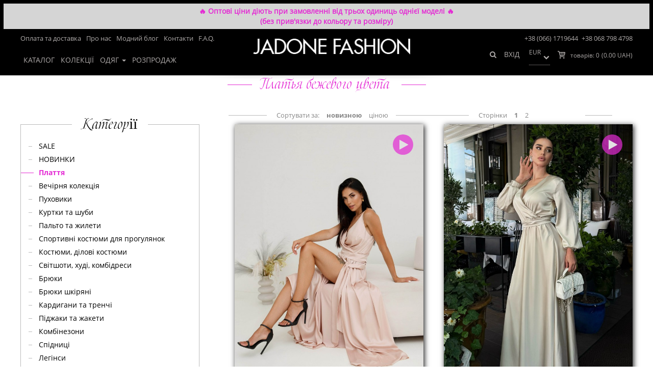

--- FILE ---
content_type: text/html; charset=utf-8
request_url: https://jadone.biz/platya-optom/platya-bezhevoho-tsveta/
body_size: 20575
content:
<!DOCTYPE html>
<html>
<head>

<!-- Google Tag Manager -->
<script>(function(w,d,s,l,i){w[l]=w[l]||[];w[l].push({'gtm.start':
new Date().getTime(),event:'gtm.js'});var f=d.getElementsByTagName(s)[0],
j=d.createElement(s),dl=l!='dataLayer'?'&l='+l:'';j.async=true;j.src=
'https://www.googletagmanager.com/gtm.js?id='+i+dl;f.parentNode.insertBefore(j,f);
})(window,document,'script','dataLayer','GTM-W3Z3WSX');</script>
<!-- End Google Tag Manager -->
    <meta charset="UTF-8" >
    <meta name="viewport" content="width=device-width, initial-scale=1.0">
    <title>Красивые платья бежевого цвета от бренда Jadone Fashion</title>
    <base href="https://jadone.biz/" >
            <meta name="description" content="Купить бежевое платье по выгодной цене! Производитель Jadone Fashion. Быстрая доставка. Опт от 5 единиц. Спеши Заказать!" >
        <meta property="og:description" content="Купить бежевое платье по выгодной цене! Производитель Jadone Fashion. Быстрая доставка. Опт от 5 единиц. Спеши Заказать!" >
            <meta property="og:title" content="Красивые платья бежевого цвета от бренда Jadone Fashion" >
    <meta property="og:type" content="website" >
    <meta property="og:url" content="https://jadone.biz/platya-optom/platya-bezhevoho-tsveta/" >
            <meta property="og:image" content="https://jadone.biz/image/cache/data/product-images/23036/1_19562d3f-659x980.jpg" >
        <meta property="og:site_name" content="Жіночий одяг оптом від Jadone Fashion" >
                        <link href="https://jadone.biz/platya-optom/?page=2" rel="next" >
                    <link href="https://jadone.biz/platya-optom/platya-bezhevoho-tsveta/" rel="canonical" >
    
        <link rel="stylesheet" type="text/css" href="/catalog/view/theme/default/stylesheet/animate.css" >
    <link rel="stylesheet" type="text/css" href="/catalog/view/theme/default/stylesheet/buttons.css" >
    <link rel="stylesheet" type="text/css" href="/catalog/view/theme/default/stylesheet/bootstrap.css">
    <link rel="stylesheet" type="text/css" href="/catalog/view/theme/default/stylesheet/style.css" >
    <link rel="stylesheet" type="text/css" href="/catalog/view/theme/default/stylesheet/jquery.mCustomScrollbar.css" >
    <link rel="stylesheet" type="text/css" href="/catalog/view/theme/default/stylesheet/sidetogglemenu.css" >
    <link rel="stylesheet" type="text/css" href="/catalog/view/theme/default/stylesheet/pushy.css" >
    <link rel="stylesheet" type="text/css" href="/catalog/view/theme/default/stylesheet/slicknav.css">
    <link rel="stylesheet" href="/catalog/view/theme/default/font-awesome/css/font-awesome.min.css">
            <link rel="stylesheet" type="text/css" href="catalog/view/theme/default/stylesheet/jquery.bxslider.css" media="screen" >
            <link rel="stylesheet" type="text/css" href="catalog/view/theme/default/stylesheet/jquery.custom-scrollbar.css" media="screen" >
            <link rel="stylesheet" type="text/css" href="catalog/view/theme/default/stylesheet/tooltip-classic.css" media="screen" >
    

    <script type="text/javascript" src="/catalog/view/javascript/jquery/jquery-1.11.1.js"></script>
    <script type="text/javascript" src="/catalog/view/javascript/jquery/rainbow.min.js"></script>
    <script type="text/javascript" src="/catalog/view/javascript/jquery/tiksluscarousel.js"></script>
    <script type="text/javascript" src="/catalog/view/javascript/jquery.mCustomScrollbar.concat.min.js"></script>

    <script type="text/javascript" src="/catalog/view/javascript/jquery/ui/jquery-ui-1.8.16.custom.min.js"></script>
    <link rel="stylesheet" href="//code.jquery.com/ui/1.11.4/themes/smoothness/jquery-ui.css">

    <script type="text/javascript" src="/catalog/view/javascript/jquery.countdown.js"></script>
    <script type="text/javascript" src="/catalog/view/javascript/jquery.custom-scrollbar.js"></script>
<!--    выкл меньше чем 768-->
    <script type="text/javascript" src="/catalog/view/javascript/eskju.jquery.scrollflow.min.js"></script>
    <script type="text/javascript" src="/catalog/view/javascript/jquery/jquery.cookie.js"></script>

    <script type="text/javascript" src="/catalog/view/javascript/slidebars_s.js"></script>
    <script>
        var w_width = $.cookie('w_width');
        if (!w_width) {
            $.cookie('w_width', $(window).width(), { expires: 7, path: '/'});

        } else if (w_width != $(window).width()) {
            $.cookie('w_width', $(window).width(), { expires: 7, path: '/'});

        }


        (function($) {
            $(document).ready(function() {
                $.slidebars();
            });
        }) (jQuery);

    </script>
            <script type="text/javascript" src="catalog/view/javascript/jquery.bxslider.js"></script>
            <script type="text/javascript" src="catalog/view/javascript/jquery.custom-scrollbar.js"></script>
            <script type="text/javascript" src="catalog/view/javascript/jquery/jquery.cookie.js"></script>
        <script type="text/javascript" src="/catalog/view/javascript/common.js"></script>
    <link rel="stylesheet" type="text/css" href="/catalog/view/theme/default/stylesheet/loginza_simple.css" >
    <!--[if IE 7]>
    <link rel="stylesheet" type="text/css" href="catalog/view/theme/default/stylesheet/ie7.css" >
    <![endif]-->
    <!--[if lt IE 7]>
    <link rel="stylesheet" type="text/css" href="catalog/view/theme/default/stylesheet/ie6.css" >
    <script type="text/javascript" src="catalog/view/javascript/DD_belatedPNG_0.0.8a-min.js"></script>
    <script type="text/javascript">
        DD_belatedPNG.fix('#logo img');
    </script>
    <![endif]-->
    <!--[if lt IE 9]>
    <script src="https://oss.maxcdn.com/html5shiv/3.7.2/html5shiv.min.js"></script>
    <script src="https://oss.maxcdn.com/respond/1.4.2/respond.min.js"></script>
    <![endif]-->
    <script type="text/javascript" src="/catalog/view/javascript/jquery.slicknav.js"></script>

        <link property='stylesheet' rel="stylesheet" type="text/css" href="/catalog/view/theme/default/stylesheet/awesome/font-awesome.min.css" >
    <link property='stylesheet' rel="stylesheet" type="text/css" href="/catalog/view/theme/default/stylesheet/callback.css" >

    <script src="/catalog/view/javascript/jquery/colorbox/jquery.colorbox.js" type="text/javascript"></script>
    <script src="/catalog/view/javascript/mediaelementplayer.min.js" type="text/javascript"></script>
    <link property='stylesheet' media="screen" href="/catalog/view/javascript/jquery/colorbox/colorbox.css" type="text/css" rel="stylesheet">
    <link property='stylesheet' rel="stylesheet" type="text/css" href="/catalog/view/theme/default/stylesheet/responsive.css" >
        <script type="text/javascript">
        function callbackview(){
            void jQuery.colorbox({closeButton:false,scrolling:false,href:'index.php?route=module/callback'});
        }
    </script>

    <script src="//maxcdn.bootstrapcdn.com/bootstrap/3.3.5/js/bootstrap.min.js"></script>
            <script>
            $(document).ready(function() {
                var html = '<div class="subscribe-shadow"></div>';
                $('body').append(html);
                $('.subscribe').fadeIn();
                $('.subscribe-shadow, .hide').click(function() {
                    $('.subscribe-shadow').remove();
                    $('.subscribe').fadeOut();
                });
            });
        </script>
                        <style>

        div#to-top-button:after {
            content: "Вгору";
            position: absolute;
            top: 42%;
            left: 8%;
            text-transform: uppercase;
            font-family: Boleroscript;
            left: 20%;
        }
    </style>
    <!-- reCAPTCHA v2 -->
    <script src="https://www.google.com/recaptcha/api.js" async defer></script>
</head>
<body class='desktop bg'>
<!-- Google Tag Manager (noscript) -->
<noscript><iframe src="https://www.googletagmanager.com/ns.html?id=GTM-W3Z3WSX"
height="0" width="0" style="display:none;visibility:hidden"></iframe></noscript>
<!-- End Google Tag Manager (noscript) -->
<div id="container">
<script type="text/javascript">

</script>

<div class="wrapper-header-menu " style="background:#000;">
    <button class="navbar-toggle menu-btn sb-toggle-left" type="button">
        <span class="sr-only">Toggle navigation</span>
        <span class="icon-bar"></span>
        <span class="icon-bar"></span>
        <span class="icon-bar"></span>
    </button>
    <div class="logo-block left-logo-block">
        <a class="logo" href="/"><img src="/image/data/logo2-white.png" title="Jadone - интернет-магазин Одежды" alt="Jadone - производитель молодежной одежды"></a>
    </div>
    <div id="notification" style="background-color: #d5d5d5; text-align: center; padding: 5px; font-weight: 600; line-height: 20px; color: #e42cd4;">🔥 Оптові ціни діють при замовленні від трьох одиниць однієї моделі 🔥 <br>
 (без прив'язки до кольору та розміру)
        </div>
    <nav class="hidden-header">
        <div class="header">
            <div class="container">
                <div class="row">
                    <div class="header-info">

                                                
<ul class="menu clearfix menu-all-first menu-footer">
	<li class='menu-li ' ><a href='/delivery'>Оплата та доставка</a></li><li class='menu-li ' ><a href='/about'>Про нас</a></li><li class='menu-li ' ><a href='/fashion_blog'>Модний блог</a></li><li class='menu-li ' ><a href='/contact.html'>Контакти</a></li><li class='menu-li ' ><a href='/faq'>F.A.Q.</a></li></ul>                        <div class="phone-block">
                            <div class="clearfix">
                                <div class="tel-cont">
                                    <div>
                                        <div class="in-l"><span class="country-name"></span>
                                            <a style="color: #AEAAA9; display: inline;" href="tel:+38 (066) 1719644">+38 (066) 1719644</a></div>
                                        <div class="in-l"><span class="country-name"></span>
                                            <a style="color: #AEAAA9; display: inline;" href="tel:+38 068 798 4798">+38 068 798 4798</a>
                                        </div>

                                    </div>

                                </div>

                            </div>
                        </div>

                    </div>
                </div>
            </div>
        </div>
        <div class="bottom-menu">
            <div class="container">
                <nav class="navbar navbar-default">
                    <div class=" navbar-collapse" id="bs-example-navbar-collapse-1">
                        <div class="main-menu-button">Меню</div>
                        <ul class="nav navbar-nav">
                                                                                            <li class="">
                                    <a href="https://jadone.biz/katalog/" data-id="Каталог" class=" " >Каталог                                                                            </a>
                                </li>
                                                                                                <li class="">
                                        <a href="/look-book" data-id="Колекції" class=" " >Колекції</a>
                                    </li>
                                                                                                    <li class="dropdown">
                                    <a  style="cursor: pointer;" data-id="Одяг" class=" dropdown-toggle" >Одяг                                        <span class="caret"></span>                                    </a>
                                </li>
                                                                                            <li class="">
                                    <a href="https://jadone.biz/rasprodazha/" data-id="Розпродаж" class=" " >Розпродаж                                                                            </a>
                                </li>
                                                    </ul>
                        <script>
                            $('.dropdown > a').click(function(e) {
                                e.preventDefault();
                            });
                        </script>
                        <script>
                            $('.main-menu-button').click(function () {
                                $('.bottom-menu .nav.navbar-nav').slideToggle();
                            });
                            /* === Sticky Menu === */
                            var menu_scrolled = true;
                                                        (function () {
                                var nav = $('.wrapper-header-menu');
                                var scrolled = false;
                                menu_scrolled = false;
                                var menu_scr = 0;
                                $(window).scroll(function () {
                                    if (0 < $(window).scrollTop() && !scrolled) {
                                        nav.addClass('sticky animated fadeInDown').animate({ 'margin-top': '0px' });
                                        $('.logo').addClass('animated zoomIn');
                                        $('.narrow-text').addClass('animated bounceInUp');
//                                        $('.menu-overlay').height(40);
                                        scrolled = true;
                                        menu_scrolled = true;
                                    }
                                    if (1200 < $(window).scrollTop() && menu_scr < 3) {
                                        menu_scr++;
                                        $(window).animate({scrollTop: 900}, 500);
                                    }
                                    if (1 > $(window).scrollTop() && scrolled) {
                                        nav.removeClass('sticky animated fadeInDown').css('margin-top', '0px');
                                        $('.logo').removeClass('animated zoomIn');
                                        $('.menu-overlay').height(82);
                                        scrolled = false;
                                        menu_scrolled = false;
                                        menu_scr = false;
                                    }
                                    if (290 < $(window).scrollTop() && !scrolled) {
                                        $('.narrow-text').addClass('animated fadeInDown');
                                        $('.narrow-text').css('display','block');
                                    }
                                });

                            }());
                                                    </script>

                    </div>
                    <!-- /.navbar-collapse -->
                </nav>
                <div class="callback">

                                            <div class="logo-block">
                            <a class="logo" href="/"><img src="https://jadone.biz/image/data/logo2-white.png" title="Жіночий одяг оптом від Jadone Fashion" alt="Жіночий одяг оптом від Jadone Fashion" ></a>
                        </div>
                                    </div>

                <div class="cart-module">
    <div>
        <a href="https://jadone.biz/cart" class="heading">
            <span class="cd"></span>

                            <div class="cart-total">
                                    <span class="cart-link" title="Кошик покупок"></span>
                <span>
                    <span class="count cart-total-js">товарів: <span>0</span></span>
                    <span class="total"><span>(0.00 UAH)</span></span>
                </span>
            </div>
        </a>
    </div>
</div>


                <span class="wishlist-block">
                                </span>

                                <!--
                
                <div class="lang-wr">
                    <div class="lang"><form action="https://jadone.biz/index.php?route=module/language" method="post" enctype="multipart/form-data" class="lang-form">
  <div class="language">
      <span class="l-t"></span>
          <select class="cs-select cs-skin-elastic">
                <option value="ru" onchange="$('input[name=\'language_code\']').attr('value', 'ru'); $(this).parent().parent().submit();" selected=selected>рус</option>
                <option value="en" onchange="$('input[name=\'language_code\']').attr('value', 'en'); $(this).parent().parent().submit();">eng</option>
                <option value="ua" onchange="$('input[name=\'language_code\']').attr('value', 'ua'); $(this).parent().parent().submit();">укр</option>
          </select>
    <input type="hidden" name="language_code" value="ru">
    <input type="hidden" name="redirect" value="https://jadone.biz/platya-optom/platya-bezhevoho-tsveta/">
  </div>
</form>
</div>
                </div>
                                  -->
                
                                <div class="lang-wr2">
                    <div class="lang2"><form id="change_currency" action="https://jadone.biz/index.php?route=module/currency" method="post" enctype="multipart/form-data">
  <div id="currency">
<!--      <span class="l-t">--><!--</span>-->
      <select class="cs-select-cur cs-skin-elastic" onchange="$('input[name=\'currency_code\']').attr('value', $(this).val());$('#change_currency input[name=\'redirect\']').attr('value', $('#change_currency input[name=\'redirect\']').val()+window.location.hash); $('#change_currency').submit();">
              <option value="EUR" >EUR</option>
              <option value="USD" >USD</option>
          </select>
    <input type="hidden" name="currency_code" value="" />
    <input type="hidden" name="redirect" value="/platya-optom/platya-bezhevoho-tsveta/" />
  </div>
</form>
</div>
                </div>
                                <div>
                                            <div class="aut"><a href="/login" class="navbar-link">Вхід</a></div>                                    </div>
                <button class="search-btn pull-right">
                    <i class="fa fa-search" aria-hidden="true"></i>
                </button>
            </div>
        </div>
</nav>
        <div class="sub-menu">
            <div class="menu-cat">
                <div class="container wrap-menu-smol">
                    <div class="row">
                        <div class="col-xs-12 no-padding">
                            <div class="clearfix menu_main gdt-home">
                                                                                                                                                                                                                                                                                                <ul id="Одяг" class="clearfix gl-top-menu-N">
                                                                                                                                                                                                            <li class="qli" data-img="">
                                                            <a href="https://jadone.biz/valentine-s-day/"> SALE</a>
                                                                                                                    </li>
                                                                                                                                                                                                                <li class="qli" data-img="https://jadone.biz/image/cache/data/kategorii/news-192x285.jpg">
                                                            <a href="https://jadone.biz/novinky/">НОВИНКИ </a>
                                                                                                                    </li>
                                                                                                                                                                                                                <li class="qli" data-img="https://jadone.biz/image/cache/data/kategorii/Dress-192x285.jpg">
                                                            <a href="https://jadone.biz/platya-optom/">Плаття</a>
                                                                                                                    </li>
                                                                                                                                                                                                                <li class="qli" data-img="">
                                                            <a href="https://jadone.biz/vesnyano-ltny-stil/">Вечірня колекція</a>
                                                                                                                    </li>
                                                                                                                                                                                                                <li class="qli" data-img="">
                                                            <a href="https://jadone.biz/puhoviki/">Пуховики</a>
                                                                                                                    </li>
                                                                                                                                                                                                                <li class="qli" data-img="">
                                                            <a href="https://jadone.biz/shubi-/">Куртки та шуби </a>
                                                                                                                    </li>
                                                                                                                                                                                                                <li class="qli" data-img="https://jadone.biz/image/cache/data/kategorii/Palto-192x285.jpg">
                                                            <a href="https://jadone.biz/palto-optom/">Пальто та жилети</a>
                                                                                                                    </li>
                                                                                                                                                                                                                <li class="qli" data-img="https://jadone.biz/image/cache/data/kategorii/Sportkocs-192x285.jpg">
                                                            <a href="https://jadone.biz/costume-of-ellie-with-shorts/">Спортивні костюми для прогулянок</a>
                                                                                                                    </li>
                                                                                                                                                                                                                <li class="qli" data-img="">
                                                            <a href="https://jadone.biz/kostyumy-optom/">Костюми, ділові костюми</a>
                                                                                                                    </li>
                                                                                                                                                                                                                <li class="qli" data-img="https://jadone.biz/image/cache/data/kategorii/svit-192x285.jpg">
                                                            <a href="https://jadone.biz/svitshot/">Світшоти, худі, комбідреси</a>
                                                                                                                    </li>
                                                                                                                                                                                                                <li class="qli" data-img="https://jadone.biz/image/cache/data/kategorii/Bruki-192x285.jpg">
                                                            <a href="https://jadone.biz/bryuki-optom/">Брюки</a>
                                                                                                                    </li>
                                                                                                                                                                                                                <li class="qli" data-img="https://jadone.biz/image/cache/data/product-images/21904/img_51993-192x285.jpg">
                                                            <a href="https://jadone.biz/leather-trousers/">Брюки шкіряні </a>
                                                                                                                    </li>
                                                                                                                                                                                                                <li class="qli" data-img="https://jadone.biz/image/cache/data/kategorii/kard-192x285.jpg">
                                                            <a href="https://jadone.biz/kardigani-optom/">Кардигани та тренчі</a>
                                                                                                                    </li>
                                                                                                                                                                                                                <li class="qli" data-img="https://jadone.biz/image/cache/data/kategorii/pidj-192x285.jpg">
                                                            <a href="https://jadone.biz/pidzhaki-optom/">Піджаки та жакети</a>
                                                                                                                    </li>
                                                                                                                                                                                                                <li class="qli" data-img="https://jadone.biz/image/cache/data/kategorii/Kombez-192x285.jpg">
                                                            <a href="https://jadone.biz/kombinezony-optom/">Комбінезони</a>
                                                                                                                    </li>
                                                                                                                                                                                                                <li class="qli" data-img="https://jadone.biz/image/cache/data/kategorii/yupka-192x285.jpg">
                                                            <a href="https://jadone.biz/yubki-optom/">Спідниці</a>
                                                                                                                    </li>
                                                                                                                                                                                                                <li class="qli" data-img="https://jadone.biz/image/cache/data/kategorii/leggins-192x285.jpg">
                                                            <a href="https://jadone.biz/leggings/">Легінси</a>
                                                                                                                    </li>
                                                                                                                                                                                                                <li class="qli" data-img="https://jadone.biz/image/cache/data/kategorii/dsc02403-560x839-192x285.jpg">
                                                            <a href="https://jadone.biz/shirts/">Сорочки</a>
                                                                                                                    </li>
                                                                                                                                                                                                                <li class="qli" data-img="https://jadone.biz/image/cache/data/kategorii/Bluza-192x285.jpg">
                                                            <a href="https://jadone.biz/bluzka/">Блузи</a>
                                                                                                                    </li>
                                                                                                                                                                                                                <li class="qli" data-img="">
                                                            <a href="https://jadone.biz/korseti/">Корсети та жилети</a>
                                                                                                                    </li>
                                                                                                                                                                                                                <li class="qli" data-img="https://jadone.biz/image/cache/data/kategorii/golf-192x285.jpg">
                                                            <a href="https://jadone.biz/golf/">Гольфи та Лонгсліви</a>
                                                                                                                    </li>
                                                                                                                                                                                                                <li class="qli" data-img="">
                                                            <a href="https://jadone.biz/domashny-stit/">Домашній стиль</a>
                                                                                                                    </li>
                                                                                                                                                                                                                <li class="qli" data-img="">
                                                            <a href="https://jadone.biz/romper/">Ромпери</a>
                                                                                                                    </li>
                                                                                                                                                                                                                <li class="qli" data-img="https://jadone.biz/image/cache/data/product-images/21885/img_936512-192x285.jpg">
                                                            <a href="https://jadone.biz/tops/">Топи</a>
                                                                                                                    </li>
                                                                                                                                                                                                                <li class="qli" data-img="">
                                                            <a href="https://jadone.biz/tuniki-optom/">Туніки</a>
                                                                                                                    </li>
                                                                                                                                                                                                                <li class="qli" data-img="https://jadone.biz/image/cache/data/kategorii/pidj-192x285.jpg">
                                                            <a href="https://jadone.biz/shorts/">Шорти та костюми з шортами</a>
                                                                                                                    </li>
                                                                                                                                                                                                                <li class="qli" data-img="https://jadone.biz/image/cache/data/kategorii/aks-192x285.jpg">
                                                            <a href="https://jadone.biz/accessories/">Аксесуари</a>
                                                                                                                    </li>
                                                                                                                                                                                                                <li class="qli" data-img="">
                                                            <a href="https://jadone.biz/maski/">Маски Fashion</a>
                                                                                                                    </li>
                                                                                                                                                                                                                <li class="qli" data-img="https://jadone.biz/image/cache/data/product-images/21829/img_3516-192x285.jpg">
                                                            <a href="https://jadone.biz/action/">АКЦІЯ! </a>
                                                                                                                    </li>
                                                                                                                                                </ul>
                                                                                                                                                                                
                                <div class="img-menu-N">
                                    <img id="qimg" src="/image/data/product-images/22115/capture-one-catalog2770.jpg" alt="">
                                </div>
                            </div>
                        </div>
                    </div>
                </div>
            </div>
        </div>
</div>
    <script>
        $(document).ready(function () {
           $('.qli').mouseover(function () {
              var img = $(this).attr('data-img');
               if(img.length > 3){
                   $('#qimg').attr('src', img);
               } else{
                   $('#qimg').attr('src', '/image/data/product-images/22115/capture-one-catalog2770.jpg');
               }
           });
        });
    </script>
    <script>
        if ($(window).width() < 768) {

        }
    </script>
        <div class="menu-overlay"></div>
    
                        <div id="notification">
        </div>

        <script>
            var menu_timer = null;
            var dropdown_menu = false;
            var $body = $("body");
            var dropdown_el;
            $('.dropdown').mouseenter(function () {
                    console.log('dropdown.mouseenter');
                    if ($('.menu-cat').css("display") == "none") {
                        dropdown_menu = false;
                    }
                    if (!dropdown_menu) {
                        dropdown_el = this;
                        console.log('menu_in');
                        menu_timer = setTimeout(function () {
                            menu_in()}, 400);
                    } else {
                        dropdown_menu = false;
                    }
            }).mouseleave(function(){
                console.log('dropdown.mouseleave');
                menu_out();
            });
            $('.menu-cat').mouseenter(function () {
                dropdown_menu = false;
            }).mouseleave(function(){
                console.log('menu-cat.mouseleave');
                menu_out();
            });
            function menu_out(){
                clearTimeout(menu_timer);
                setTimeout(function(){
                    console.log('menu_out.start');
                    if(dropdown_menu) {
                        $('.menu_main > ul').hide();
                        $('.menu-cat').slideUp(400, function() {
                            dropdown_menu = false;
                        });

                        $('.breadcrumb').animate({marginTop: '0'},400);
                    } else {
                        dropdown_menu = true;
                    }
                }, 500);
                console.log('menu_out.end');

            }
            function menu_in() {
                console.log('menu_in');
                dropdown_menu = true;
                $('.menu_main > ul').hide();
                var href = $(dropdown_el).find('.dropdown-toggle').data('id');
                $('.menu-cat').slideDown(200, function(){
                    setTimeout(function () {
                        $('.menu_main > ul#' + href).show();
                    }, 200);
                });
                $('.breadcrumb').animate({marginTop: '0px'},200);
                console.log('menu_in.end');

            }

        </script>



    <div class="bg-white">

        <div class="container">

            <div class="row">

                <div class="col-xs-12">

                    <ol class="breadcrumb" xmlns:v="//rdf.data-vocabulary.org/#">
                        
                            
                                <li  typeof="v:Breadcrumb"><a href="https://jadone.biz/" property="v:title" rel="v:url">

                                        Головна
                                    </a></li>

                            
                        
                            
                                <li style='display:none;' typeof="v:Breadcrumb"><a href="https://jadone.biz/" property="v:title" rel="v:url">

                                        Одяг
                                    </a></li>

                            
                        
                            
                                <li style='display:none;' typeof="v:Breadcrumb"><a href="https://jadone.biz/platya-optom/#jadone" property="v:title" rel="v:url">

                                        Плаття оптом
                                    </a></li>

                            
                        
                            
                                <li  typeof="v:Breadcrumb"><a href="https://jadone.biz/platya-optom/" property="v:title" rel="v:url">

                                        Плаття
                                    </a></li>

                            
                        
                            
                                <li class="active">Бежевые платья</li>

                            
                        
                    </ol>

                </div>

            </div>

        </div>

    </div>

    <div class="container">

        <h1 class="h1-name category-title-jad">Платья бежевого цвета </h1>

        <div class="top-text-category"></div>

    </div>

    <div class="container wrap-category-filtr">

        <div class="row">

            <div class="category-page">

                
                    <div class="gr-sort">

                        <div class="row">

                            <div class="sort-1">

                                <div class="sort">

                                    <span class="text-sort">Сортувати за:</span>

                                    
                                    
                                        <a  class="active" 

                                            data-value="p.date_added">новизною</a>

                                    
                                        <a 

                                            data-value="p.roznica">ціною</a>

                                    
                                </div>

                            </div>

                            <div class="sort-2">

                                <div class="sort line-right">

                                    <span class="text-sort">Сторінки</span>

                                    <div class="links"> <a class="active">1</a>  <a href="https://jadone.biz/platya-optom/?page=2&options[]=127">2</a> </div><div class="results"></div>
                                </div>

                            </div>

                            <div class="clearfix"></div>

                        </div>


                    </div>


                    <div class="product-grid-1 box-content">

                        






                                                    <div class="ololo">
                                <div>
                                    <div class="image-column">
                                                                                    <div class="image">
                                                <div class="qplay">
                                                                                                                                                                <span class="vidos-Icos"><i class="fa fa-play" aria-hidden="true"></i></span>
                                                                                                    </div>
                                                <a class="img-link" href="https://jadone.biz/suknya-bons-22882/127">
                                                                                                        <img class="pop-img"
                                                        src="https://jadone.biz/image/cache/data/product-images/22882/1lav_8254-659x980.jpg"
                                                        title="Сукня Бьонсі бежевий"
                                                        alt="Сукня Бьонсі бежевий Жадон"/>
                                                                                                        <img class="second-image"
                                                        src="https://jadone.biz/image/cache/data/product-images/22882/lav_8223-659x980.jpg"
                                                        alt=""/>
                                                </a>
                                            </div>
                                                                            </div>
                                    <div class="content-column">
                                        <div class="clearfix info-block">
                                            <a href="https://jadone.biz/suknya-bons-22882/127"
                                            class="prod-name">Сукня Бьонсі бежевий</a>
                                        </div>
                                                                                <div class="clearfix wr-price" onclick="location.href = 'https://jadone.biz/suknya-bons-22882/127'" style="cursor: pointer;">
                                                                                        <div class="pull-right price2">
                                                                                                <span class="price-new2"><span>Роздріб</span> 2 050.00 UAH</span>
                                                                                            </div>
                                        </div>
                                    </div>
                                </div>
                            </div>
                                                    <div class="ololo">
                                <div>
                                    <div class="image-column">
                                                                                    <div class="image">
                                                <div class="qplay">
                                                                                                                                                                <span class="vidos-Icos"><i class="fa fa-play" aria-hidden="true"></i></span>
                                                                                                    </div>
                                                <a class="img-link" href="https://jadone.biz/suknya-arsl-23050/127">
                                                                                                        <img class="pop-img"
                                                        src="https://jadone.biz/image/cache/data/product-images/23050/0dac0fe6-407b-4a1f-a208-54e0d29e0fd8chb-659x980.jpg"
                                                        title="Сукня Арсіл бежевий"
                                                        alt="Сукня Арсіл бежевий Жадон"/>
                                                                                                        <img class="second-image"
                                                        src="https://jadone.biz/image/cache/data/product-images/23050/2c677ee0-0eea-4aa4-8978-f14240655cacchb-659x980.jpg"
                                                        alt=""/>
                                                </a>
                                            </div>
                                                                            </div>
                                    <div class="content-column">
                                        <div class="clearfix info-block">
                                            <a href="https://jadone.biz/suknya-arsl-23050/127"
                                            class="prod-name">Сукня Арсіл бежевий</a>
                                        </div>
                                                                                <div class="clearfix wr-price" onclick="location.href = 'https://jadone.biz/suknya-arsl-23050/127'" style="cursor: pointer;">
                                                                                        <div class="pull-right price2">
                                                                                                <span class="price-new2"><span>Роздріб</span> 2 000.00 UAH</span>
                                                                                            </div>
                                        </div>
                                    </div>
                                </div>
                            </div>
                                                    <div class="ololo">
                                <div>
                                    <div class="image-column">
                                                                                    <div class="image">
                                                <div class="qplay">
                                                                                                                                                                <span class="vidos-Icos"><i class="fa fa-play" aria-hidden="true"></i></span>
                                                                                                    </div>
                                                <a class="img-link" href="https://jadone.biz/suknya-transformer-askanya-22948/127">
                                                                                                        <img class="pop-img"
                                                        src="https://jadone.biz/image/cache/data/product-images/22948/1img_7129-659x980.jpg"
                                                        title="Сукня-трансформер Асканія бежевий"
                                                        alt="Сукня-трансформер Асканія бежевий Жадон"/>
                                                                                                        <img class="second-image"
                                                        src="https://jadone.biz/image/cache/data/product-images/22948/img_7132-659x980.jpg"
                                                        alt=""/>
                                                </a>
                                            </div>
                                                                            </div>
                                    <div class="content-column">
                                        <div class="clearfix info-block">
                                            <a href="https://jadone.biz/suknya-transformer-askanya-22948/127"
                                            class="prod-name">Сукня-трансформер Асканія бежевий</a>
                                        </div>
                                                                                <div class="clearfix wr-price" onclick="location.href = 'https://jadone.biz/suknya-transformer-askanya-22948/127'" style="cursor: pointer;">
                                                                                        <div class="pull-right price2">
                                                                                                <span class="price-new2"><span>Роздріб</span> 1 560.00 UAH</span>
                                                                                            </div>
                                        </div>
                                    </div>
                                </div>
                            </div>
                                                    <div class="ololo">
                                <div>
                                    <div class="image-column">
                                                                                    <div class="image">
                                                <div class="qplay">
                                                                                                                                                                <span class="vidos-Icos"><i class="fa fa-play" aria-hidden="true"></i></span>
                                                                                                    </div>
                                                <a class="img-link" href="https://jadone.biz/suknya-mona-22785/127">
                                                                                                        <img class="pop-img"
                                                        src="https://jadone.biz/image/cache/data/product-images/22785/1img_2050-659x980.jpg"
                                                        title="Сукня Мона бежевий"
                                                        alt="Сукня Мона бежевий Жадон"/>
                                                                                                        <img class="second-image"
                                                        src="https://jadone.biz/image/cache/data/product-images/22785/img_2043-659x980.jpg"
                                                        alt=""/>
                                                </a>
                                            </div>
                                                                            </div>
                                    <div class="content-column">
                                        <div class="clearfix info-block">
                                            <a href="https://jadone.biz/suknya-mona-22785/127"
                                            class="prod-name">Сукня Мона бежевий</a>
                                        </div>
                                                                                <div class="clearfix wr-price" onclick="location.href = 'https://jadone.biz/suknya-mona-22785/127'" style="cursor: pointer;">
                                                                                        <div class="pull-right price2">
                                                                                                <span class="price-new2"><span>Роздріб</span> 1 500.00 UAH</span>
                                                                                            </div>
                                        </div>
                                    </div>
                                </div>
                            </div>
                                                    <div class="ololo">
                                <div>
                                    <div class="image-column">
                                                                                    <div class="image">
                                                <div class="qplay">
                                                                                                                                                                <span class="vidos-Icos"><i class="fa fa-play" aria-hidden="true"></i></span>
                                                                                                    </div>
                                                <a class="img-link" href="https://jadone.biz/suknya-kler-22795/127">
                                                                                                        <img class="pop-img"
                                                        src="https://jadone.biz/image/cache/data/product-images/22795/1img_4581-659x980.jpg"
                                                        title="Сукня Клер бежевий"
                                                        alt="Сукня Клер бежевий Жадон"/>
                                                                                                        <img class="second-image"
                                                        src="https://jadone.biz/image/cache/data/product-images/22795/img_4580-659x980.jpg"
                                                        alt=""/>
                                                </a>
                                            </div>
                                                                            </div>
                                    <div class="content-column">
                                        <div class="clearfix info-block">
                                            <a href="https://jadone.biz/suknya-kler-22795/127"
                                            class="prod-name">Сукня Клер бежевий</a>
                                        </div>
                                                                                <div class="clearfix wr-price" onclick="location.href = 'https://jadone.biz/suknya-kler-22795/127'" style="cursor: pointer;">
                                                                                        <div class="pull-right price2">
                                                                                                <span class="price-new2"><span>Роздріб</span> 1 490.00 UAH</span>
                                                                                            </div>
                                        </div>
                                    </div>
                                </div>
                            </div>
                                                    <div class="ololo">
                                <div>
                                    <div class="image-column">
                                                                                    <div class="image">
                                                <div class="qplay">
                                                                                                                                                                <span class="vidos-Icos"><i class="fa fa-play" aria-hidden="true"></i></span>
                                                                                                    </div>
                                                <a class="img-link" href="https://jadone.biz/suknya-lona-22792/127">
                                                                                                        <img class="pop-img"
                                                        src="https://jadone.biz/image/cache/data/product-images/22792/1img_4568-659x980.jpg"
                                                        title="Сукня Ілона бежевий"
                                                        alt="Сукня Ілона бежевий Жадон"/>
                                                                                                        <img class="second-image"
                                                        src="https://jadone.biz/image/cache/data/product-images/22792/img_4554-659x980.jpg"
                                                        alt=""/>
                                                </a>
                                            </div>
                                                                            </div>
                                    <div class="content-column">
                                        <div class="clearfix info-block">
                                            <a href="https://jadone.biz/suknya-lona-22792/127"
                                            class="prod-name">Сукня Ілона бежевий</a>
                                        </div>
                                                                                <div class="clearfix wr-price" onclick="location.href = 'https://jadone.biz/suknya-lona-22792/127'" style="cursor: pointer;">
                                                                                        <div class="pull-right price2">
                                                                                                <span class="price-new2"><span>Роздріб</span> 1 400.00 UAH</span>
                                                                                            </div>
                                        </div>
                                    </div>
                                </div>
                            </div>
                                                    <div class="ololo">
                                <div>
                                    <div class="image-column">
                                                                                    <div class="image">
                                                <div class="qplay">
                                                                                                                                                                <span class="vidos-Icos"><i class="fa fa-play" aria-hidden="true"></i></span>
                                                                                                    </div>
                                                <a class="img-link" href="https://jadone.biz/suknya-arv-22798/127">
                                                                                                        <img class="pop-img"
                                                        src="https://jadone.biz/image/cache/data/product-images/22798/1img_4563-659x980.jpg"
                                                        title="Сукня Арві бежевий"
                                                        alt="Сукня Арві бежевий Жадон"/>
                                                                                                        <img class="second-image"
                                                        src="https://jadone.biz/image/cache/data/product-images/22798/img_4560-659x980.jpg"
                                                        alt=""/>
                                                </a>
                                            </div>
                                                                            </div>
                                    <div class="content-column">
                                        <div class="clearfix info-block">
                                            <a href="https://jadone.biz/suknya-arv-22798/127"
                                            class="prod-name">Сукня Арві бежевий</a>
                                        </div>
                                                                                <div class="clearfix wr-price" onclick="location.href = 'https://jadone.biz/suknya-arv-22798/127'" style="cursor: pointer;">
                                                                                        <div class="pull-right price2">
                                                                                                <span class="price-new2"><span>Роздріб</span> 1 440.00 UAH</span>
                                                                                            </div>
                                        </div>
                                    </div>
                                </div>
                            </div>
                                                    <div class="ololo">
                                <div>
                                    <div class="image-column">
                                                                                    <div class="image">
                                                <div class="qplay">
                                                                                                                                                                <span class="vidos-Icos"><i class="fa fa-play" aria-hidden="true"></i></span>
                                                                                                    </div>
                                                <a class="img-link" href="https://jadone.biz/suknya-amelya-22959/127">
                                                                                                        <img class="pop-img"
                                                        src="https://jadone.biz/image/cache/data/product-images/22959/1lav01725-659x980.jpg"
                                                        title="Сукня Амелія бежевий"
                                                        alt="Сукня Амелія бежевий Жадон"/>
                                                                                                        <img class="second-image"
                                                        src="https://jadone.biz/image/cache/data/product-images/22959/lav01783-659x980.jpg"
                                                        alt=""/>
                                                </a>
                                            </div>
                                                                            </div>
                                    <div class="content-column">
                                        <div class="clearfix info-block">
                                            <a href="https://jadone.biz/suknya-amelya-22959/127"
                                            class="prod-name">Сукня Амелія бежевий</a>
                                        </div>
                                                                                <div class="clearfix wr-price" onclick="location.href = 'https://jadone.biz/suknya-amelya-22959/127'" style="cursor: pointer;">
                                                                                        <div class="pull-right price2">
                                                                                                <span class="price-new2"><span>Роздріб</span> 1 500.00 UAH</span>
                                                                                            </div>
                                        </div>
                                    </div>
                                </div>
                            </div>
                                                    <div class="ololo">
                                <div>
                                    <div class="image-column">
                                                                                    <div class="image">
                                                <div class="qplay">
                                                                                                                                                                <span class="vidos-Icos"><i class="fa fa-play" aria-hidden="true"></i></span>
                                                                                                    </div>
                                                <a class="img-link" href="https://jadone.biz/suknya-transformer-askanya-22949/127">
                                                                                                        <img class="pop-img"
                                                        src="https://jadone.biz/image/cache/data/product-images/22949/1img_7134-659x980.jpg"
                                                        title="Сукня-трансформер Асканія бежевий"
                                                        alt="Сукня-трансформер Асканія бежевий Жадон"/>
                                                                                                        <img class="second-image"
                                                        src="https://jadone.biz/image/cache/data/product-images/22949/img_7133-659x980.jpg"
                                                        alt=""/>
                                                </a>
                                            </div>
                                                                            </div>
                                    <div class="content-column">
                                        <div class="clearfix info-block">
                                            <a href="https://jadone.biz/suknya-transformer-askanya-22949/127"
                                            class="prod-name">Сукня-трансформер Асканія бежевий</a>
                                        </div>
                                                                                <div class="clearfix wr-price" onclick="location.href = 'https://jadone.biz/suknya-transformer-askanya-22949/127'" style="cursor: pointer;">
                                                                                        <div class="pull-right price2">
                                                                                                <span class="price-new2"><span>Роздріб</span> 1 560.00 UAH</span>
                                                                                            </div>
                                        </div>
                                    </div>
                                </div>
                            </div>
                                                    <div class="ololo">
                                <div>
                                    <div class="image-column">
                                                                                    <div class="image">
                                                <div class="qplay">
                                                                                                                                                                <span class="vidos-Icos"><i class="fa fa-play" aria-hidden="true"></i></span>
                                                                                                    </div>
                                                <a class="img-link" href="https://jadone.biz/suknya-ester-23008/127">
                                                                                                        <img class="pop-img"
                                                        src="https://jadone.biz/image/cache/data/product-images/23008/1img_4828-659x980.jpg"
                                                        title="Сукня Естер бежевий"
                                                        alt="Сукня Естер бежевий Жадон"/>
                                                                                                        <img class="second-image"
                                                        src="https://jadone.biz/image/cache/data/product-images/23008/img_7339-659x980.jpg"
                                                        alt=""/>
                                                </a>
                                            </div>
                                                                            </div>
                                    <div class="content-column">
                                        <div class="clearfix info-block">
                                            <a href="https://jadone.biz/suknya-ester-23008/127"
                                            class="prod-name">Сукня Естер бежевий</a>
                                        </div>
                                                                                <div class="clearfix wr-price" onclick="location.href = 'https://jadone.biz/suknya-ester-23008/127'" style="cursor: pointer;">
                                                                                        <div class="pull-right price2">
                                                                                                <span class="price-new2"><span>Роздріб</span> 1 450.00 UAH</span>
                                                                                            </div>
                                        </div>
                                    </div>
                                </div>
                            </div>
                                                    <div class="ololo">
                                <div>
                                    <div class="image-column">
                                                                                    <div class="image">
                                                <div class="qplay">
                                                                                                                                                                <span class="vidos-Icos"><i class="fa fa-play" aria-hidden="true"></i></span>
                                                                                                    </div>
                                                <a class="img-link" href="https://jadone.biz/suknya-renata-22815/127">
                                                                                                        <img class="pop-img"
                                                        src="https://jadone.biz/image/cache/data/product-images/22815/1img_1769-659x980.jpeg"
                                                        title="Сукня Рената бежевий"
                                                        alt="Сукня Рената бежевий Жадон"/>
                                                                                                        <img class="second-image"
                                                        src="https://jadone.biz/image/cache/data/product-images/22815/img_1774-659x980.jpg"
                                                        alt=""/>
                                                </a>
                                            </div>
                                                                            </div>
                                    <div class="content-column">
                                        <div class="clearfix info-block">
                                            <a href="https://jadone.biz/suknya-renata-22815/127"
                                            class="prod-name">Сукня Рената бежевий</a>
                                        </div>
                                                                                <div class="clearfix wr-price" onclick="location.href = 'https://jadone.biz/suknya-renata-22815/127'" style="cursor: pointer;">
                                                                                        <div class="pull-right price2">
                                                                                                <span class="price-new2"><span>Роздріб</span> 1 280.00 UAH</span>
                                                                                            </div>
                                        </div>
                                    </div>
                                </div>
                            </div>
                                                    <div class="ololo">
                                <div>
                                    <div class="image-column">
                                                                                    <div class="image">
                                                <div class="qplay">
                                                                                                                                                                <span class="vidos-Icos"><i class="fa fa-play" aria-hidden="true"></i></span>
                                                                                                    </div>
                                                <a class="img-link" href="https://jadone.biz/suknya-sana-22820/127">
                                                                                                        <img class="pop-img"
                                                        src="https://jadone.biz/image/cache/data/product-images/22820/1img_0522-659x980.jpg"
                                                        title="Сукня Сана бежевий"
                                                        alt="Сукня Сана бежевий Жадон"/>
                                                                                                        <img class="second-image"
                                                        src="https://jadone.biz/image/cache/data/product-images/22820/img_0507-659x980.jpeg"
                                                        alt=""/>
                                                </a>
                                            </div>
                                                                            </div>
                                    <div class="content-column">
                                        <div class="clearfix info-block">
                                            <a href="https://jadone.biz/suknya-sana-22820/127"
                                            class="prod-name">Сукня Сана бежевий</a>
                                        </div>
                                                                                <div class="clearfix wr-price" onclick="location.href = 'https://jadone.biz/suknya-sana-22820/127'" style="cursor: pointer;">
                                                                                        <div class="pull-right price2">
                                                                                                <span class="price-new2"><span>Роздріб</span> 1 300.00 UAH</span>
                                                                                            </div>
                                        </div>
                                    </div>
                                </div>
                            </div>
                                                    <div class="ololo">
                                <div>
                                    <div class="image-column">
                                                                                    <div class="image">
                                                <div class="qplay">
                                                                                                                                                                <span class="vidos-Icos"><i class="fa fa-play" aria-hidden="true"></i></span>
                                                                                                    </div>
                                                <a class="img-link" href="https://jadone.biz/suknya-sayana-22814/127">
                                                                                                        <img class="pop-img"
                                                        src="https://jadone.biz/image/cache/data/product-images/22814/1img_1797-2-659x980.jpg"
                                                        title="Сукня Саяна бежевий"
                                                        alt="Сукня Саяна бежевий Жадон"/>
                                                                                                        <img class="second-image"
                                                        src="https://jadone.biz/image/cache/data/product-images/22814/img_1774-659x980.jpg"
                                                        alt=""/>
                                                </a>
                                            </div>
                                                                            </div>
                                    <div class="content-column">
                                        <div class="clearfix info-block">
                                            <a href="https://jadone.biz/suknya-sayana-22814/127"
                                            class="prod-name">Сукня Саяна бежевий</a>
                                        </div>
                                                                                <div class="clearfix wr-price" onclick="location.href = 'https://jadone.biz/suknya-sayana-22814/127'" style="cursor: pointer;">
                                                                                        <div class="pull-right price2">
                                                                                                <span class="price-new2"><span>Роздріб</span> 1 330.00 UAH</span>
                                                                                            </div>
                                        </div>
                                    </div>
                                </div>
                            </div>
                                                    <div class="ololo">
                                <div>
                                    <div class="image-column">
                                                                                    <div class="image">
                                                <div class="qplay">
                                                                                                                                                                <span class="vidos-Icos"><i class="fa fa-play" aria-hidden="true"></i></span>
                                                                                                    </div>
                                                <a class="img-link" href="https://jadone.biz/suknya-jizel-22964/127">
                                                                                                        <img class="pop-img"
                                                        src="https://jadone.biz/image/cache/data/product-images/22964/1img_8706-659x980.jpg"
                                                        title="Сукня Жизель бежевий"
                                                        alt="Сукня Жизель бежевий Жадон"/>
                                                                                                        <img class="second-image"
                                                        src="https://jadone.biz/image/cache/data/product-images/22964/img_8703-659x980.jpg"
                                                        alt=""/>
                                                </a>
                                            </div>
                                                                            </div>
                                    <div class="content-column">
                                        <div class="clearfix info-block">
                                            <a href="https://jadone.biz/suknya-jizel-22964/127"
                                            class="prod-name">Сукня Жизель бежевий</a>
                                        </div>
                                                                                <div class="clearfix wr-price" onclick="location.href = 'https://jadone.biz/suknya-jizel-22964/127'" style="cursor: pointer;">
                                                                                        <div class="pull-right price2">
                                                                                                <span class="price-new2"><span>Роздріб</span> 1 395.00 UAH</span>
                                                                                            </div>
                                        </div>
                                    </div>
                                </div>
                            </div>
                                                    <div class="ololo">
                                <div>
                                    <div class="image-column">
                                                                                    <div class="image">
                                                <div class="qplay">
                                                                                                                                                                <span class="vidos-Icos"><i class="fa fa-play" aria-hidden="true"></i></span>
                                                                                                    </div>
                                                <a class="img-link" href="https://jadone.biz/suknya-alfa-22872/127">
                                                                                                                                                                                                                                <div class="label" style="width: 83px;
                                                                height: 60px;
                                                                top: -1px;
                                                                background: url(image/data/label/image_82.gif) no-repeat;
                                                                "></div>
                                                                                                                                                                                                                            <img class="pop-img"
                                                        src="https://jadone.biz/image/cache/data/product-images/22872/1img_2620-659x980.jpg"
                                                        title="Сукня Альфа бежевий"
                                                        alt="Сукня Альфа бежевий Жадон"/>
                                                                                                        <img class="second-image"
                                                        src="https://jadone.biz/image/cache/data/product-images/22872/img_2438-659x980.jpg"
                                                        alt=""/>
                                                </a>
                                            </div>
                                                                            </div>
                                    <div class="content-column">
                                        <div class="clearfix info-block">
                                            <a href="https://jadone.biz/suknya-alfa-22872/127"
                                            class="prod-name">Сукня Альфа бежевий</a>
                                        </div>
                                                                                <div class="clearfix wr-price" onclick="location.href = 'https://jadone.biz/suknya-alfa-22872/127'" style="cursor: pointer;">
                                                                                        <div class="pull-right price2">
                                                
                                                <span class="price-new price-akcii-av">
                                                    <span>Роздріб</span> 1 025.00 UAH                                                    <span class="price-old roznica">1 180.00 UAH</span>
                                                </span>

                                                                                            </div>
                                        </div>
                                    </div>
                                </div>
                            </div>
                                                    <div class="ololo">
                                <div>
                                    <div class="image-column">
                                                                                    <div class="image">
                                                <div class="qplay">
                                                                                                                                                                <span class="vidos-Icos"><i class="fa fa-play" aria-hidden="true"></i></span>
                                                                                                    </div>
                                                <a class="img-link" href="https://jadone.biz/plate-furor-22060/127">
                                                                                                        <img class="pop-img"
                                                        src="https://jadone.biz/image/cache/data/product-images/22060/1lav_7581-659x980.jpg"
                                                        title="Сукня Фурор бежевий"
                                                        alt="Сукня Фурор бежевий Жадон"/>
                                                                                                        <img class="second-image"
                                                        src="https://jadone.biz/image/cache/data/product-images/22060/lav_7558-659x980.jpg"
                                                        alt=""/>
                                                </a>
                                            </div>
                                                                            </div>
                                    <div class="content-column">
                                        <div class="clearfix info-block">
                                            <a href="https://jadone.biz/plate-furor-22060/127"
                                            class="prod-name">Сукня Фурор бежевий</a>
                                        </div>
                                                                                <div class="clearfix wr-price" onclick="location.href = 'https://jadone.biz/plate-furor-22060/127'" style="cursor: pointer;">
                                                                                        <div class="pull-right price2">
                                                                                                <span class="price-new2"><span>Роздріб</span> 1 930.00 UAH</span>
                                                                                            </div>
                                        </div>
                                    </div>
                                </div>
                            </div>
                                                    <div class="ololo">
                                <div>
                                    <div class="image-column">
                                                                                    <div class="image">
                                                <div class="qplay">
                                                                                                                                                                <span class="vidos-Icos"><i class="fa fa-play" aria-hidden="true"></i></span>
                                                                                                    </div>
                                                <a class="img-link" href="https://jadone.biz/suknya-sansa-22812/127">
                                                                                                        <img class="pop-img"
                                                        src="https://jadone.biz/image/cache/data/product-images/22812/1img_0016-659x980.jpeg"
                                                        title="Сукня Санса бежевий"
                                                        alt="Сукня Санса бежевий Жадон"/>
                                                                                                        <img class="second-image"
                                                        src="https://jadone.biz/image/cache/data/product-images/22812/img_0024-659x980.jpeg"
                                                        alt=""/>
                                                </a>
                                            </div>
                                                                            </div>
                                    <div class="content-column">
                                        <div class="clearfix info-block">
                                            <a href="https://jadone.biz/suknya-sansa-22812/127"
                                            class="prod-name">Сукня Санса бежевий</a>
                                        </div>
                                                                                <div class="clearfix wr-price" onclick="location.href = 'https://jadone.biz/suknya-sansa-22812/127'" style="cursor: pointer;">
                                                                                        <div class="pull-right price2">
                                                                                                <span class="price-new2"><span>Роздріб</span> 1 150.00 UAH</span>
                                                                                            </div>
                                        </div>
                                    </div>
                                </div>
                            </div>
                                                    <div class="ololo">
                                <div>
                                    <div class="image-column">
                                                                                    <div class="image">
                                                <div class="qplay">
                                                                                                                                                                <span class="vidos-Icos"><i class="fa fa-play" aria-hidden="true"></i></span>
                                                                                                    </div>
                                                <a class="img-link" href="https://jadone.biz/suknya-joze-22914/127">
                                                                                                        <img class="pop-img"
                                                        src="https://jadone.biz/image/cache/data/product-images/22914/1img_3995-659x980.jpg"
                                                        title="Сукня Жозе бежевий"
                                                        alt="Сукня Жозе бежевий Жадон"/>
                                                                                                        <img class="second-image"
                                                        src="https://jadone.biz/image/cache/data/product-images/22914/img_3991-659x980.jpeg"
                                                        alt=""/>
                                                </a>
                                            </div>
                                                                            </div>
                                    <div class="content-column">
                                        <div class="clearfix info-block">
                                            <a href="https://jadone.biz/suknya-joze-22914/127"
                                            class="prod-name">Сукня Жозе бежевий</a>
                                        </div>
                                                                                <div class="clearfix wr-price" onclick="location.href = 'https://jadone.biz/suknya-joze-22914/127'" style="cursor: pointer;">
                                                                                        <div class="pull-right price2">
                                                                                                <span class="price-new2"><span>Роздріб</span> 1 180.00 UAH</span>
                                                                                            </div>
                                        </div>
                                    </div>
                                </div>
                            </div>
                                                    <div class="ololo">
                                <div>
                                    <div class="image-column">
                                                                                    <div class="image">
                                                <div class="qplay">
                                                                                                                                                                <span class="vidos-Icos"><i class="fa fa-play" aria-hidden="true"></i></span>
                                                                                                    </div>
                                                <a class="img-link" href="https://jadone.biz/suknya-keva-22918/127">
                                                                                                        <img class="pop-img"
                                                        src="https://jadone.biz/image/cache/data/product-images/22918/1img_3949-659x980.jpg"
                                                        title="Сукня Кева бежевий"
                                                        alt="Сукня Кева бежевий Жадон"/>
                                                                                                        <img class="second-image"
                                                        src="https://jadone.biz/image/cache/data/product-images/22918/img_3953-659x980.jpg"
                                                        alt=""/>
                                                </a>
                                            </div>
                                                                            </div>
                                    <div class="content-column">
                                        <div class="clearfix info-block">
                                            <a href="https://jadone.biz/suknya-keva-22918/127"
                                            class="prod-name">Сукня Кева бежевий</a>
                                        </div>
                                                                                <div class="clearfix wr-price" onclick="location.href = 'https://jadone.biz/suknya-keva-22918/127'" style="cursor: pointer;">
                                                                                        <div class="pull-right price2">
                                                                                                <span class="price-new2"><span>Роздріб</span> 1 190.00 UAH</span>
                                                                                            </div>
                                        </div>
                                    </div>
                                </div>
                            </div>
                                                    <div class="ololo">
                                <div>
                                    <div class="image-column">
                                                                                    <div class="image">
                                                <div class="qplay">
                                                                                                                                                                <span class="vidos-Icos"><i class="fa fa-play" aria-hidden="true"></i></span>
                                                                                                    </div>
                                                <a class="img-link" href="https://jadone.biz/suknya-arel-22895/127">
                                                                                                        <img class="pop-img"
                                                        src="https://jadone.biz/image/cache/data/product-images/22895/1lav02420-659x980.jpg"
                                                        title="Сукня Аріель бежевий"
                                                        alt="Сукня Аріель бежевий Жадон"/>
                                                                                                        <img class="second-image"
                                                        src="https://jadone.biz/image/cache/data/product-images/22895/lav02511-659x980.jpg"
                                                        alt=""/>
                                                </a>
                                            </div>
                                                                            </div>
                                    <div class="content-column">
                                        <div class="clearfix info-block">
                                            <a href="https://jadone.biz/suknya-arel-22895/127"
                                            class="prod-name">Сукня Аріель бежевий</a>
                                        </div>
                                                                                <div class="clearfix wr-price" onclick="location.href = 'https://jadone.biz/suknya-arel-22895/127'" style="cursor: pointer;">
                                                                                        <div class="pull-right price2">
                                                                                                <span class="price-new2"><span>Роздріб</span> 1 260.00 UAH</span>
                                                                                            </div>
                                        </div>
                                    </div>
                                </div>
                            </div>
                                                    <div class="ololo">
                                <div>
                                    <div class="image-column">
                                                                                    <div class="image">
                                                <div class="qplay">
                                                                                                                                                                <span class="vidos-Icos"><i class="fa fa-play" aria-hidden="true"></i></span>
                                                                                                    </div>
                                                <a class="img-link" href="https://jadone.biz/suknya-shik-22837/127">
                                                                                                        <img class="pop-img"
                                                        src="https://jadone.biz/image/cache/data/product-images/22837/1img_4063-659x980.jpg"
                                                        title="Сукня Шик бежевий"
                                                        alt="Сукня Шик бежевий Жадон"/>
                                                                                                        <img class="second-image"
                                                        src="https://jadone.biz/image/cache/data/product-images/22837/img_4057-659x980.jpg"
                                                        alt=""/>
                                                </a>
                                            </div>
                                                                            </div>
                                    <div class="content-column">
                                        <div class="clearfix info-block">
                                            <a href="https://jadone.biz/suknya-shik-22837/127"
                                            class="prod-name">Сукня Шик бежевий</a>
                                        </div>
                                                                                <div class="clearfix wr-price" onclick="location.href = 'https://jadone.biz/suknya-shik-22837/127'" style="cursor: pointer;">
                                                                                        <div class="pull-right price2">
                                                                                                <span class="price-new2"><span>Роздріб</span> 2 000.00 UAH</span>
                                                                                            </div>
                                        </div>
                                    </div>
                                </div>
                            </div>
                                                    <div class="ololo">
                                <div>
                                    <div class="image-column">
                                                                                    <div class="image">
                                                <div class="qplay">
                                                                                                                                                                <span class="vidos-Icos"><i class="fa fa-play" aria-hidden="true"></i></span>
                                                                                                    </div>
                                                <a class="img-link" href="https://jadone.biz/suknya-lsa-22836/127">
                                                                                                        <img class="pop-img"
                                                        src="https://jadone.biz/image/cache/data/product-images/22836/1img_4137-659x980.jpg"
                                                        title="Сукня Ліса бежевий"
                                                        alt="Сукня Ліса бежевий Жадон"/>
                                                                                                        <img class="second-image"
                                                        src="https://jadone.biz/image/cache/data/product-images/22836/img_4134-659x980.jpg"
                                                        alt=""/>
                                                </a>
                                            </div>
                                                                            </div>
                                    <div class="content-column">
                                        <div class="clearfix info-block">
                                            <a href="https://jadone.biz/suknya-lsa-22836/127"
                                            class="prod-name">Сукня Ліса бежевий</a>
                                        </div>
                                                                                <div class="clearfix wr-price" onclick="location.href = 'https://jadone.biz/suknya-lsa-22836/127'" style="cursor: pointer;">
                                                                                        <div class="pull-right price2">
                                                                                                <span class="price-new2"><span>Роздріб</span> 1 200.00 UAH</span>
                                                                                            </div>
                                        </div>
                                    </div>
                                </div>
                            </div>
                                                    <div class="ololo">
                                <div>
                                    <div class="image-column">
                                                                                    <div class="image">
                                                <div class="qplay">
                                                                                                                                                                <span class="vidos-Icos"><i class="fa fa-play" aria-hidden="true"></i></span>
                                                                                                    </div>
                                                <a class="img-link" href="https://jadone.biz/suknya-lena-22626/127">
                                                                                                                                                                                                                                <div class="label" style="width: 83px;
                                                                height: 60px;
                                                                top: -1px;
                                                                background: url(image/data/label/image_82.gif) no-repeat;
                                                                "></div>
                                                                                                                                                                                                                            <img class="pop-img"
                                                        src="https://jadone.biz/image/cache/data/product-images/22626/img_4979-659x980.jpg"
                                                        title="Сукня Леєна бежевий"
                                                        alt="Сукня Леєна бежевий Жадон"/>
                                                                                                        <img class="second-image"
                                                        src="https://jadone.biz/image/cache/data/product-images/22626/img_5048-659x980.jpg"
                                                        alt=""/>
                                                </a>
                                            </div>
                                                                            </div>
                                    <div class="content-column">
                                        <div class="clearfix info-block">
                                            <a href="https://jadone.biz/suknya-lena-22626/127"
                                            class="prod-name">Сукня Леєна бежевий</a>
                                        </div>
                                                                                <div class="clearfix wr-price" onclick="location.href = 'https://jadone.biz/suknya-lena-22626/127'" style="cursor: pointer;">
                                                                                        <div class="pull-right price2">
                                                                                                <span class="price-new2"><span>Роздріб</span> 1 120.00 UAH</span>
                                                                                            </div>
                                        </div>
                                    </div>
                                </div>
                            </div>
                                                    <div class="ololo">
                                <div>
                                    <div class="image-column">
                                                                                    <div class="image">
                                                <div class="qplay">
                                                                                                                                                                <span class="vidos-Icos"><i class="fa fa-play" aria-hidden="true"></i></span>
                                                                                                    </div>
                                                <a class="img-link" href="https://jadone.biz/suknya-justn-22833/127">
                                                                                                        <img class="pop-img"
                                                        src="https://jadone.biz/image/cache/data/product-images/22833/1img_4113-659x980.jpg"
                                                        title="Сукня Жустін бежевий"
                                                        alt="Сукня Жустін бежевий Жадон"/>
                                                                                                        <img class="second-image"
                                                        src="https://jadone.biz/image/cache/data/product-images/22833/img_4114-659x980.jpg"
                                                        alt=""/>
                                                </a>
                                            </div>
                                                                            </div>
                                    <div class="content-column">
                                        <div class="clearfix info-block">
                                            <a href="https://jadone.biz/suknya-justn-22833/127"
                                            class="prod-name">Сукня Жустін бежевий</a>
                                        </div>
                                                                                <div class="clearfix wr-price" onclick="location.href = 'https://jadone.biz/suknya-justn-22833/127'" style="cursor: pointer;">
                                                                                        <div class="pull-right price2">
                                                                                                <span class="price-new2"><span>Роздріб</span> 1 100.00 UAH</span>
                                                                                            </div>
                                        </div>
                                    </div>
                                </div>
                            </div>
                                                    <div class="ololo">
                                <div>
                                    <div class="image-column">
                                                                                    <div class="image">
                                                <div class="qplay">
                                                                                                                                                                <span class="vidos-Icos"><i class="fa fa-play" aria-hidden="true"></i></span>
                                                                                                    </div>
                                                <a class="img-link" href="https://jadone.biz/plate-alana-22709/127">
                                                                                                                                                                                                                                <div class="label" style="width: 83px;
                                                                height: 60px;
                                                                top: -1px;
                                                                background: url(image/data/label/image_82.gif) no-repeat;
                                                                "></div>
                                                                                                                                                                                                                            <img class="pop-img"
                                                        src="https://jadone.biz/image/cache/data/product-images/22709/11img_0232-659x980.jpg"
                                                        title="Сукня Алана бежевий"
                                                        alt="Сукня Алана бежевий Жадон"/>
                                                                                                        <img class="second-image"
                                                        src="https://jadone.biz/image/cache/data/product-images/22709/img_0233-659x980.jpg"
                                                        alt=""/>
                                                </a>
                                            </div>
                                                                            </div>
                                    <div class="content-column">
                                        <div class="clearfix info-block">
                                            <a href="https://jadone.biz/plate-alana-22709/127"
                                            class="prod-name">Сукня Алана бежевий</a>
                                        </div>
                                                                                <div class="clearfix wr-price" onclick="location.href = 'https://jadone.biz/plate-alana-22709/127'" style="cursor: pointer;">
                                                                                        <div class="pull-right price2">
                                                
                                                <span class="price-new price-akcii-av">
                                                    <span>Роздріб</span> 790.00 UAH                                                    <span class="price-old roznica">1 150.00 UAH</span>
                                                </span>

                                                                                            </div>
                                        </div>
                                    </div>
                                </div>
                            </div>
                                                    <div class="ololo">
                                <div>
                                    <div class="image-column">
                                                                                    <div class="image">
                                                <div class="qplay">
                                                                                                                                                                <span class="vidos-Icos"><i class="fa fa-play" aria-hidden="true"></i></span>
                                                                                                    </div>
                                                <a class="img-link" href="https://jadone.biz/suknya-prma-22811/127">
                                                                                                        <img class="pop-img"
                                                        src="https://jadone.biz/image/cache/data/product-images/22811/img_8787-659x980.jpg"
                                                        title="Сукня Пріма бежевий"
                                                        alt="Сукня Пріма бежевий Жадон"/>
                                                                                                        <img class="second-image"
                                                        src="https://jadone.biz/image/cache/data/product-images/22811/img_8776-659x980.jpg"
                                                        alt=""/>
                                                </a>
                                            </div>
                                                                            </div>
                                    <div class="content-column">
                                        <div class="clearfix info-block">
                                            <a href="https://jadone.biz/suknya-prma-22811/127"
                                            class="prod-name">Сукня Пріма бежевий</a>
                                        </div>
                                                                                <div class="clearfix wr-price" onclick="location.href = 'https://jadone.biz/suknya-prma-22811/127'" style="cursor: pointer;">
                                                                                        <div class="pull-right price2">
                                                                                                <span class="price-new2"><span>Роздріб</span> 1 050.00 UAH</span>
                                                                                            </div>
                                        </div>
                                    </div>
                                </div>
                            </div>
                                                    <div class="ololo">
                                <div>
                                    <div class="image-column">
                                                                                    <div class="image">
                                                <div class="qplay">
                                                                                                                                                                <span class="vidos-Icos"><i class="fa fa-play" aria-hidden="true"></i></span>
                                                                                                    </div>
                                                <a class="img-link" href="https://jadone.biz/suknya-sm-22627/127">
                                                                                                                                                                                                                                <div class="label" style="width: 83px;
                                                                height: 60px;
                                                                top: -1px;
                                                                background: url(image/data/label/image_82.gif) no-repeat;
                                                                "></div>
                                                                                                                                                                                                                            <img class="pop-img"
                                                        src="https://jadone.biz/image/cache/data/product-images/22627/img_5820-659x980.jpg"
                                                        title="Сукня Сім бежевий"
                                                        alt="Сукня Сім бежевий Жадон"/>
                                                                                                        <img class="second-image"
                                                        src="https://jadone.biz/image/cache/data/product-images/22627/img_5840-659x980.jpg"
                                                        alt=""/>
                                                </a>
                                            </div>
                                                                            </div>
                                    <div class="content-column">
                                        <div class="clearfix info-block">
                                            <a href="https://jadone.biz/suknya-sm-22627/127"
                                            class="prod-name">Сукня Сім бежевий</a>
                                        </div>
                                                                                <div class="clearfix wr-price" onclick="location.href = 'https://jadone.biz/suknya-sm-22627/127'" style="cursor: pointer;">
                                                                                        <div class="pull-right price2">
                                                
                                                <span class="price-new price-akcii-av">
                                                    <span>Роздріб</span> 720.00 UAH                                                    <span class="price-old roznica">920.00 UAH</span>
                                                </span>

                                                                                            </div>
                                        </div>
                                    </div>
                                </div>
                            </div>
                                                    <div class="ololo">
                                <div>
                                    <div class="image-column">
                                                                                    <div class="image">
                                                <div class="qplay">
                                                                                                                                                                <span class="vidos-Icos"><i class="fa fa-play" aria-hidden="true"></i></span>
                                                                                                    </div>
                                                <a class="img-link" href="https://jadone.biz/suknya-lzz-22753/127">
                                                                                                                                                                                                                                <div class="label" style="width: 83px;
                                                                height: 60px;
                                                                top: -1px;
                                                                background: url(image/data/label/image_82.gif) no-repeat;
                                                                "></div>
                                                                                                                                                                                                                            <img class="pop-img"
                                                        src="https://jadone.biz/image/cache/data/product-images/22753/dsc08537-659x980.jpg"
                                                        title="Сукня Ліззі бежевий"
                                                        alt="Сукня Ліззі бежевий Жадон"/>
                                                                                                        <img class="second-image"
                                                        src="https://jadone.biz/image/cache/data/product-images/22753/dsc08540-659x980.jpg"
                                                        alt=""/>
                                                </a>
                                            </div>
                                                                            </div>
                                    <div class="content-column">
                                        <div class="clearfix info-block">
                                            <a href="https://jadone.biz/suknya-lzz-22753/127"
                                            class="prod-name">Сукня Ліззі бежевий</a>
                                        </div>
                                                                                <div class="clearfix wr-price" onclick="location.href = 'https://jadone.biz/suknya-lzz-22753/127'" style="cursor: pointer;">
                                                                                        <div class="pull-right price2">
                                                                                                <span class="price-new2"><span>Роздріб</span> 900.00 UAH</span>
                                                                                            </div>
                                        </div>
                                    </div>
                                </div>
                            </div>
                                                    <div class="ololo">
                                <div>
                                    <div class="image-column">
                                                                                    <div class="image">
                                                <div class="qplay">
                                                                                                                                                                <span class="vidos-Icos"><i class="fa fa-play" aria-hidden="true"></i></span>
                                                                                                    </div>
                                                <a class="img-link" href="https://jadone.biz/plate-djum-22713/127">
                                                                                                        <img class="pop-img"
                                                        src="https://jadone.biz/image/cache/data/product-images/22713/img_0255-659x980.jpg"
                                                        title="Сукня Джум бежевий"
                                                        alt="Сукня Джум бежевий Жадон"/>
                                                                                                        <img class="second-image"
                                                        src="https://jadone.biz/image/cache/data/product-images/22713/img_6636-659x980.jpg"
                                                        alt=""/>
                                                </a>
                                            </div>
                                                                            </div>
                                    <div class="content-column">
                                        <div class="clearfix info-block">
                                            <a href="https://jadone.biz/plate-djum-22713/127"
                                            class="prod-name">Сукня Джум бежевий</a>
                                        </div>
                                                                                <div class="clearfix wr-price" onclick="location.href = 'https://jadone.biz/plate-djum-22713/127'" style="cursor: pointer;">
                                                                                        <div class="pull-right price2">
                                                                                                <span class="price-new2"><span>Роздріб</span> 1 000.00 UAH</span>
                                                                                            </div>
                                        </div>
                                    </div>
                                </div>
                            </div>
                                                    <div class="ololo">
                                <div>
                                    <div class="image-column">
                                                                                    <div class="image">
                                                <div class="qplay">
                                                                                                                                                                <span class="vidos-Icos"><i class="fa fa-play" aria-hidden="true"></i></span>
                                                                                                    </div>
                                                <a class="img-link" href="https://jadone.biz/plate-ivi-22558/127">
                                                                                                        <img class="pop-img"
                                                        src="https://jadone.biz/image/cache/data/product-images/22558/img_6047-659x980.jpg"
                                                        title="Сукня Іві бежевий"
                                                        alt="Сукня Іві бежевий Жадон"/>
                                                                                                        <img class="second-image"
                                                        src="https://jadone.biz/image/cache/data/product-images/22558/img_6033-659x980.jpg"
                                                        alt=""/>
                                                </a>
                                            </div>
                                                                            </div>
                                    <div class="content-column">
                                        <div class="clearfix info-block">
                                            <a href="https://jadone.biz/plate-ivi-22558/127"
                                            class="prod-name">Сукня Іві бежевий</a>
                                        </div>
                                                                                <div class="clearfix wr-price" onclick="location.href = 'https://jadone.biz/plate-ivi-22558/127'" style="cursor: pointer;">
                                                                                        <div class="pull-right price2">
                                                                                                <span class="price-new2"><span>Роздріб</span> 980.00 UAH</span>
                                                                                            </div>
                                        </div>
                                    </div>
                                </div>
                            </div>
                                                    <div class="ololo">
                                <div>
                                    <div class="image-column">
                                                                                    <div class="image">
                                                <div class="qplay">
                                                                                                                                                                <span class="vidos-Icos"><i class="fa fa-play" aria-hidden="true"></i></span>
                                                                                                    </div>
                                                <a class="img-link" href="https://jadone.biz/plate-hudi-viola-22532/127">
                                                                                                                                                                                                                                <div class="label" style="width: 83px;
                                                                height: 60px;
                                                                top: -1px;
                                                                background: url(image/data/label/image_82.gif) no-repeat;
                                                                "></div>
                                                                                                                                                                                                                            <img class="pop-img"
                                                        src="https://jadone.biz/image/cache/data/product-images/22532/dsc09634-659x980.jpg"
                                                        title="Сукня-худі Віола бежевий"
                                                        alt="Сукня-худі Віола бежевий Жадон"/>
                                                                                                        <img class="second-image"
                                                        src="https://jadone.biz/image/cache/data/product-images/22532/dsc09648-659x980.jpg"
                                                        alt=""/>
                                                </a>
                                            </div>
                                                                            </div>
                                    <div class="content-column">
                                        <div class="clearfix info-block">
                                            <a href="https://jadone.biz/plate-hudi-viola-22532/127"
                                            class="prod-name">Сукня-худі Віола бежевий</a>
                                        </div>
                                                                                <div class="clearfix wr-price" onclick="location.href = 'https://jadone.biz/plate-hudi-viola-22532/127'" style="cursor: pointer;">
                                                                                        <div class="pull-right price2">
                                                
                                                <span class="price-new price-akcii-av">
                                                    <span>Роздріб</span> 800.00 UAH                                                    <span class="price-old roznica">1 000.00 UAH</span>
                                                </span>

                                                                                            </div>
                                        </div>
                                    </div>
                                </div>
                            </div>
                                                    <div class="ololo">
                                <div>
                                    <div class="image-column">
                                                                                    <div class="image">
                                                <div class="qplay">
                                                                                                                                                                <span class="vidos-Icos"><i class="fa fa-play" aria-hidden="true"></i></span>
                                                                                                    </div>
                                                <a class="img-link" href="https://jadone.biz/plate-bono1-bolshie-razmeryi-22509/127">
                                                                                                        <img class="pop-img"
                                                        src="https://jadone.biz/image/cache/data/product-images/22497/dsc04969-659x980.jpg"
                                                        title="Сукня Боно бежевий"
                                                        alt="Сукня Боно бежевий Жадон"/>
                                                                                                        <img class="second-image"
                                                        src="https://jadone.biz/image/cache/data/product-images/22497/dsc04975-659x980.jpg"
                                                        alt=""/>
                                                </a>
                                            </div>
                                                                            </div>
                                    <div class="content-column">
                                        <div class="clearfix info-block">
                                            <a href="https://jadone.biz/plate-bono1-bolshie-razmeryi-22509/127"
                                            class="prod-name">Сукня Боно бежевий</a>
                                        </div>
                                                                                <div class="clearfix wr-price" onclick="location.href = 'https://jadone.biz/plate-bono1-bolshie-razmeryi-22509/127'" style="cursor: pointer;">
                                                                                        <div class="pull-right price2">
                                                                                                <span class="price-new2"><span>Роздріб</span> 936.00 UAH</span>
                                                                                            </div>
                                        </div>
                                    </div>
                                </div>
                            </div>
                                                    <div class="ololo">
                                <div>
                                    <div class="image-column">
                                                                                    <div class="image">
                                                <div class="qplay">
                                                                                                                                                        </div>
                                                <a class="img-link" href="https://jadone.biz/plate-liliya-22456/127">
                                                                                                        <img class="pop-img"
                                                        src="https://jadone.biz/image/cache/data/product-images/22456/dsc08067-659x980.jpg"
                                                        title="Сукня ЛІлія бежевий"
                                                        alt="Сукня ЛІлія бежевий Жадон"/>
                                                                                                        <img class="second-image"
                                                        src="https://jadone.biz/image/cache/data/product-images/22456/dsc08081-659x980.jpg"
                                                        alt=""/>
                                                </a>
                                            </div>
                                                                            </div>
                                    <div class="content-column">
                                        <div class="clearfix info-block">
                                            <a href="https://jadone.biz/plate-liliya-22456/127"
                                            class="prod-name">Сукня ЛІлія бежевий</a>
                                        </div>
                                                                                <div class="clearfix wr-price" onclick="location.href = 'https://jadone.biz/plate-liliya-22456/127'" style="cursor: pointer;">
                                                                                        <div class="pull-right price2">
                                                                                                <span class="price-new2"><span>Роздріб</span> 918.00 UAH</span>
                                                                                            </div>
                                        </div>
                                    </div>
                                </div>
                            </div>
                                                    <div class="ololo">
                                <div>
                                    <div class="image-column">
                                                                                    <div class="image">
                                                <div class="qplay">
                                                                                                                                                        </div>
                                                <a class="img-link" href="https://jadone.biz/plate-megan-22416/127">
                                                                                                        <img class="pop-img"
                                                        src="https://jadone.biz/image/cache/data/product-images/22416/dsc089381-659x980.jpg"
                                                        title="Сукня Меган бежевий"
                                                        alt="Сукня Меган бежевий Жадон"/>
                                                                                                        <img class="second-image"
                                                        src="https://jadone.biz/image/cache/data/product-images/22416/dsc08943-659x980.jpg"
                                                        alt=""/>
                                                </a>
                                            </div>
                                                                            </div>
                                    <div class="content-column">
                                        <div class="clearfix info-block">
                                            <a href="https://jadone.biz/plate-megan-22416/127"
                                            class="prod-name">Сукня Меган бежевий</a>
                                        </div>
                                                                                <div class="clearfix wr-price" onclick="location.href = 'https://jadone.biz/plate-megan-22416/127'" style="cursor: pointer;">
                                                                                        <div class="pull-right price2">
                                                
                                                <span class="price-new price-akcii-av">
                                                    <span>Роздріб</span> 668.00 UAH                                                    <span class="price-old roznica">896.00 UAH</span>
                                                </span>

                                                                                            </div>
                                        </div>
                                    </div>
                                </div>
                            </div>
                                                    <div class="ololo">
                                <div>
                                    <div class="image-column">
                                                                                    <div class="image">
                                                <div class="qplay">
                                                                                                                                                        </div>
                                                <a class="img-link" href="https://jadone.biz/plate-tunika-kira-bez-remnya-22360/127">
                                                                                                                                                                                                                                <div class="label" style="width: 83px;
                                                                height: 60px;
                                                                top: -1px;
                                                                background: url(image/data/label/image_82.gif) no-repeat;
                                                                "></div>
                                                                                                                                                                                                                            <img class="pop-img"
                                                        src="https://jadone.biz/image/cache/data/product-images/22360/dsc06433-659x980.jpg"
                                                        title="Сукня-туніка Кіра без ременю бежевий"
                                                        alt="Сукня-туніка Кіра без ременю бежевий Жадон"/>
                                                                                                        <img class="second-image"
                                                        src="https://jadone.biz/image/cache/data/product-images/22360/dsc06452-659x980.jpg"
                                                        alt=""/>
                                                </a>
                                            </div>
                                                                            </div>
                                    <div class="content-column">
                                        <div class="clearfix info-block">
                                            <a href="https://jadone.biz/plate-tunika-kira-bez-remnya-22360/127"
                                            class="prod-name">Сукня-туніка Кіра без ременю бежевий</a>
                                        </div>
                                                                                <div class="clearfix wr-price" onclick="location.href = 'https://jadone.biz/plate-tunika-kira-bez-remnya-22360/127'" style="cursor: pointer;">
                                                                                        <div class="pull-right price2">
                                                
                                                <span class="price-new price-akcii-av">
                                                    <span>Роздріб</span> 689.00 UAH                                                    <span class="price-old roznica">896.00 UAH</span>
                                                </span>

                                                                                            </div>
                                        </div>
                                    </div>
                                </div>
                            </div>
                                                    <div class="ololo">
                                <div>
                                    <div class="image-column">
                                                                                    <div class="image">
                                                <div class="qplay">
                                                                                                                                                        </div>
                                                <a class="img-link" href="https://jadone.biz/plate-mari-22316/127">
                                                                                                                                                                                                                                <div class="label" style="width: 83px;
                                                                height: 60px;
                                                                top: -1px;
                                                                background: url(image/data/label/image_82.gif) no-repeat;
                                                                "></div>
                                                                                                                                                                                                                            <img class="pop-img"
                                                        src="https://jadone.biz/image/cache/data/product-images/22316/dsc_9947-659x980.jpg"
                                                        title="Сукня Марі бежевий"
                                                        alt="Сукня Марі бежевий Жадон"/>
                                                                                                        <img class="second-image"
                                                        src="https://jadone.biz/image/cache/data/product-images/22316/dsc_9966-659x980.jpg"
                                                        alt=""/>
                                                </a>
                                            </div>
                                                                            </div>
                                    <div class="content-column">
                                        <div class="clearfix info-block">
                                            <a href="https://jadone.biz/plate-mari-22316/127"
                                            class="prod-name">Сукня Марі бежевий</a>
                                        </div>
                                                                                <div class="clearfix wr-price" onclick="location.href = 'https://jadone.biz/plate-mari-22316/127'" style="cursor: pointer;">
                                                                                        <div class="pull-right price2">
                                                
                                                <span class="price-new price-akcii-av">
                                                    <span>Роздріб</span> 650.00 UAH                                                    <span class="price-old roznica">898.00 UAH</span>
                                                </span>

                                                                                            </div>
                                        </div>
                                    </div>
                                </div>
                            </div>
                                                    <div class="ololo">
                                <div>
                                    <div class="image-column">
                                                                                    <div class="image">
                                                <div class="qplay">
                                                                                                                                                        </div>
                                                <a class="img-link" href="https://jadone.biz/plate-lazuri-22303/127">
                                                                                                                                                                                                                                <div class="label" style="width: 83px;
                                                                height: 60px;
                                                                top: -1px;
                                                                background: url(image/data/label/image_82.gif) no-repeat;
                                                                "></div>
                                                                                                                                                                                                                            <img class="pop-img"
                                                        src="https://jadone.biz/image/cache/data/product-images/22303/dsc_2205-659x980.jpg"
                                                        title="Сукня Лазурі бежевий"
                                                        alt="Сукня Лазурі бежевий Жадон"/>
                                                                                                        <img class="second-image"
                                                        src="https://jadone.biz/image/cache/data/product-images/22303/dsc_2210-659x980.jpg"
                                                        alt=""/>
                                                </a>
                                            </div>
                                                                            </div>
                                    <div class="content-column">
                                        <div class="clearfix info-block">
                                            <a href="https://jadone.biz/plate-lazuri-22303/127"
                                            class="prod-name">Сукня Лазурі бежевий</a>
                                        </div>
                                                                                <div class="clearfix wr-price" onclick="location.href = 'https://jadone.biz/plate-lazuri-22303/127'" style="cursor: pointer;">
                                                                                        <div class="pull-right price2">
                                                
                                                <span class="price-new price-akcii-av">
                                                    <span>Роздріб</span> 675.00 UAH                                                    <span class="price-old roznica">909.00 UAH</span>
                                                </span>

                                                                                            </div>
                                        </div>
                                    </div>
                                </div>
                            </div>
                                                    <div class="ololo">
                                <div>
                                    <div class="image-column">
                                                                                    <div class="image">
                                                <div class="qplay">
                                                                                                                                                        </div>
                                                <a class="img-link" href="https://jadone.biz/plate-bler-22298/127">
                                                                                                                                                                                                                                <div class="label" style="width: 83px;
                                                                height: 60px;
                                                                top: -1px;
                                                                background: url(image/data/label/image_82.gif) no-repeat;
                                                                "></div>
                                                                                                                                                                                                                            <img class="pop-img"
                                                        src="https://jadone.biz/image/cache/data/product-images/22298/11295-659x980.jpg"
                                                        title="Сукня Блер бежевий"
                                                        alt="Сукня Блер бежевий Жадон"/>
                                                                                                        <img class="second-image"
                                                        src="https://jadone.biz/image/cache/data/product-images/22298/11313-659x980.jpg"
                                                        alt=""/>
                                                </a>
                                            </div>
                                                                            </div>
                                    <div class="content-column">
                                        <div class="clearfix info-block">
                                            <a href="https://jadone.biz/plate-bler-22298/127"
                                            class="prod-name">Сукня Блер бежевий</a>
                                        </div>
                                                                                <div class="clearfix wr-price" onclick="location.href = 'https://jadone.biz/plate-bler-22298/127'" style="cursor: pointer;">
                                                                                        <div class="pull-right price2">
                                                
                                                <span class="price-new price-akcii-av">
                                                    <span>Роздріб</span> 689.00 UAH                                                    <span class="price-old roznica">873.00 UAH</span>
                                                </span>

                                                                                            </div>
                                        </div>
                                    </div>
                                </div>
                            </div>
                                                    <div class="ololo">
                                <div>
                                    <div class="image-column">
                                                                                    <div class="image">
                                                <div class="qplay">
                                                                                                                                                        </div>
                                                <a class="img-link" href="https://jadone.biz/plate-sheyla-22297/127">
                                                                                                        <img class="pop-img"
                                                        src="https://jadone.biz/image/cache/data/product-images/22297/11540-659x980.jpg"
                                                        title="Сукня Шейла бежевий"
                                                        alt="Сукня Шейла бежевий Жадон"/>
                                                                                                        <img class="second-image"
                                                        src="https://jadone.biz/image/cache/data/product-images/22297/11565-659x980.jpg"
                                                        alt=""/>
                                                </a>
                                            </div>
                                                                            </div>
                                    <div class="content-column">
                                        <div class="clearfix info-block">
                                            <a href="https://jadone.biz/plate-sheyla-22297/127"
                                            class="prod-name">Сукня Шейла бежевий</a>
                                        </div>
                                                                                <div class="clearfix wr-price" onclick="location.href = 'https://jadone.biz/plate-sheyla-22297/127'" style="cursor: pointer;">
                                                                                        <div class="pull-right price2">
                                                
                                                <span class="price-new price-akcii-av">
                                                    <span>Роздріб</span> 648.00 UAH                                                    <span class="price-old roznica">864.00 UAH</span>
                                                </span>

                                                                                            </div>
                                        </div>
                                    </div>
                                </div>
                            </div>
                                                    <div class="ololo">
                                <div>
                                    <div class="image-column">
                                                                                    <div class="image">
                                                <div class="qplay">
                                                                                                                                                        </div>
                                                <a class="img-link" href="https://jadone.biz/plate-aylin-22255/127">
                                                                                                                                                                                                                                <div class="label" style="width: 83px;
                                                                height: 60px;
                                                                top: -1px;
                                                                background: url(image/data/label/image_82.gif) no-repeat;
                                                                "></div>
                                                                                                                                                                                                                            <img class="pop-img"
                                                        src="https://jadone.biz/image/cache/data/product-images/22255/img_1910-659x980.jpg"
                                                        title="Сукня Айлін бежевий"
                                                        alt="Сукня Айлін бежевий Жадон"/>
                                                                                                        <img class="second-image"
                                                        src="https://jadone.biz/image/cache/data/product-images/22255/img_1926-659x980.jpg"
                                                        alt=""/>
                                                </a>
                                            </div>
                                                                            </div>
                                    <div class="content-column">
                                        <div class="clearfix info-block">
                                            <a href="https://jadone.biz/plate-aylin-22255/127"
                                            class="prod-name">Сукня Айлін бежевий</a>
                                        </div>
                                                                                <div class="clearfix wr-price" onclick="location.href = 'https://jadone.biz/plate-aylin-22255/127'" style="cursor: pointer;">
                                                                                        <div class="pull-right price2">
                                                
                                                <span class="price-new price-akcii-av">
                                                    <span>Роздріб</span> 643.00 UAH                                                    <span class="price-old roznica">855.00 UAH</span>
                                                </span>

                                                                                            </div>
                                        </div>
                                    </div>
                                </div>
                            </div>
                                                <div class="fix-baga"><div class="left-category">                    <div class="box-left">
    <form method="get" id="filter_form">
        <input type="hidden" name="sort" value="p.viewed">
        <input type="hidden" name="order" value="DESC">
        <span style="display: none" id="category_keyword_for_meta_filter" value="platya-optom">platya-optom</span>
        <div class="box">
    <div class="box-heading line-bor">Категорії</div>    <div class="box-content wr-nav-list">
        <ul id="nav_list_first" class="nav_list">
                                                                                                                                                                                                                                                                                                                                <li>
                                                                            <a href="https://jadone.biz/valentine-s-day/"> SALE</a>
                                                                                                        </li>
                                                            <li>
                                                                            <a href="https://jadone.biz/novinky/">НОВИНКИ </a>
                                                                                                        </li>
                                                            <li>
                                                                            <a href="https://jadone.biz/platya-optom/" class="active">Плаття</a>
                                                                                                        </li>
                                                            <li>
                                                                            <a href="https://jadone.biz/vesnyano-ltny-stil/">Вечірня колекція</a>
                                                                                                        </li>
                                                            <li>
                                                                            <a href="https://jadone.biz/puhoviki/">Пуховики</a>
                                                                                                        </li>
                                                            <li>
                                                                            <a href="https://jadone.biz/shubi-/">Куртки та шуби </a>
                                                                                                        </li>
                                                            <li>
                                                                            <a href="https://jadone.biz/palto-optom/">Пальто та жилети</a>
                                                                                                        </li>
                                                            <li>
                                                                            <a href="https://jadone.biz/costume-of-ellie-with-shorts/">Спортивні костюми для прогулянок</a>
                                                                                                        </li>
                                                            <li>
                                                                            <a href="https://jadone.biz/kostyumy-optom/">Костюми, ділові костюми</a>
                                                                                                        </li>
                                                            <li>
                                                                            <a href="https://jadone.biz/svitshot/">Світшоти, худі, комбідреси</a>
                                                                                                        </li>
                                                            <li>
                                                                            <a href="https://jadone.biz/bryuki-optom/">Брюки</a>
                                                                                                        </li>
                                                            <li>
                                                                            <a href="https://jadone.biz/leather-trousers/">Брюки шкіряні </a>
                                                                                                        </li>
                                                            <li>
                                                                            <a href="https://jadone.biz/kardigani-optom/">Кардигани та тренчі</a>
                                                                                                        </li>
                                                            <li>
                                                                            <a href="https://jadone.biz/pidzhaki-optom/">Піджаки та жакети</a>
                                                                                                        </li>
                                                            <li>
                                                                            <a href="https://jadone.biz/kombinezony-optom/">Комбінезони</a>
                                                                                                        </li>
                                                            <li>
                                                                            <a href="https://jadone.biz/yubki-optom/">Спідниці</a>
                                                                                                        </li>
                                                            <li>
                                                                            <a href="https://jadone.biz/leggings/">Легінси</a>
                                                                                                        </li>
                                                            <li>
                                                                            <a href="https://jadone.biz/shirts/">Сорочки</a>
                                                                                                        </li>
                                                            <li>
                                                                            <a href="https://jadone.biz/bluzka/">Блузи</a>
                                                                                                        </li>
                                                            <li>
                                                                            <a href="https://jadone.biz/korseti/">Корсети та жилети</a>
                                                                                                        </li>
                                                            <li>
                                                                            <a href="https://jadone.biz/golf/">Гольфи та Лонгсліви</a>
                                                                                                        </li>
                                                            <li>
                                                                            <a href="https://jadone.biz/domashny-stit/">Домашній стиль</a>
                                                                                                        </li>
                                                            <li>
                                                                            <a href="https://jadone.biz/romper/">Ромпери</a>
                                                                                                        </li>
                                                            <li>
                                                                            <a href="https://jadone.biz/tops/">Топи</a>
                                                                                                        </li>
                                                            <li>
                                                                            <a href="https://jadone.biz/tuniki-optom/">Туніки</a>
                                                                                                        </li>
                                                            <li>
                                                                            <a href="https://jadone.biz/shorts/">Шорти та костюми з шортами</a>
                                                                                                        </li>
                                                            <li>
                                                                            <a href="https://jadone.biz/accessories/">Аксесуари</a>
                                                                                                        </li>
                                                            <li>
                                                                            <a href="https://jadone.biz/maski/">Маски Fashion</a>
                                                                                                        </li>
                                                            <li>
                                                                            <a href="https://jadone.biz/action/">АКЦІЯ! </a>
                                                                                                        </li>
                                                                                                                        </ul>
    </div>
</div>

<script>
    $(function () {
        var el = $('#nav_list_first li a');
        $('#nav_list_first li:has("ul")').append('<span></span>');
        el.click(function () {
            var checkElement = $(this).next();

            checkElement.stop().animate({'height': 'toggle'}, 500).parent().toggleClass('active');
            if (checkElement.is('ul')) {
                return false;
            }
        });
    });

    $(document).ready(function() {
        $('#nav_list_first .active').click();
    });
</script>

        <div class="box-heading" id="filter">Фільтр</div>
        <div class="box-content" id="filter-content" style="display: none;">

            <div class="option_name" style="padding: 10px 0 0 5px;">Ціна</div>
            <div id="r-price">
                <input type="hidden" name="min_price" value="806"/>
                <input type="hidden" name="max_price" value="2400"/>
            </div>
            <div style="margin-top: 15px;"></div>
            <div class="option_box clearfix">
                <p class="pull-left" id="min_price">806</p>
                <p class="pull-right" id="max_price">2400</p>
            </div>
            <div class="clearfix"></div>

            <div class="options">
                                    <div class="option_box">
                        <div class="option_name">Виберіть колір</div>
                        <ul class="color clearfix">
                                                                                                <li>
                                        <a href="https://jadone.biz/platya-optom/"  >
                                            <span class="tooltip tooltip-effect-5">
                                                                                                    <span class="tooltip-item">
                                                        <img src="https://jadone.biz/image/cache/data/color/Beige-35x35.jpg" alt="">
                                                        <input style="display: none;" type="checkbox" name="options[]" class="option_class"
                                                               value="127" checked />
                                                    </span>
                                                                                                <span class="tooltip-content clearfix">
                                                    <span class="tooltip-text clearfix">
                                                       <img src="https://jadone.biz/image/cache/data/color/Beige-80x80.jpg" alt="">
                                                        <p>бежевий (48)</p>
                                                    </span>
                                                </span>
                                            </span>
                                        </a>
                                    </li>
                                                                                                                    </ul>
                    </div>
                            </div>
            <div class="attributes">
                <ul class="m1">
                                    </ul>
            </div>
                            <style>
                    .qfilter-categories a {
                        color: #000;
                    }
                </style>
                <div class="qfilter-categories option_box">
                    <div class="option_name">Стиль:</div>
                    <ul>
						<li><a href="/platya-optom/vypusknyye-platya/">Випускні сукні</a></li>
 <li><a href="/platya-optom/naryadnyie-platya/">Нарядні</a></li>
 <li><a href="/platya-optom/vecherniye-platya/">Вечірні</a></li>
 <li><a href="/platya-optom/povsednevnyye-platya/">Повсякденні</a></li>
 <li><a href="/platya-optom/ofisnye-platya/">Офісні</a></li>
 <li><a href="/platya-optom/klassicheskiye-platya/">Класичні</a></li>
 <li><a href="/platya-optom/kokteylnyye-platya/">Коктейльні</a></li>
 <li><a href="/platya-optom/delovye-platya/">Ділові</a></li>
 <li><a href="/platya-optom/klubnyye-platya/">Клубні</a></li>
 <li><a href="/knitting/knitted-dresses/">В'язані</a></li>
                    </ul>
                    <div class="option_name">Довжина:</div>
                    <ul>
                        <li><a href="/platya-optom/platya-mini/">Міні</a></li>
 <li><a href="/platya-optom/platya-maxi/">Максі</a></li>
 <li><a href="/platya-optom/platya-midi/">Міді</a></li>
 <li><a href="/platya-optom/platya-do-kolen/">До колін</a></li>
 <li><a href="/platya-optom/dresses-below-the-knees/">Нижче колін</a></li>
 <li><a href="/platya-optom/dress-to-the-floor/">У підлогу</a></li>
                    </ul>
                    <div class="option_name">Тканина:</div>
                    <ul>
                        <li><a href="/platya-optom/platya-iz-satina/">З сатину</a></li>
 <li><a href="/platya-optom/platya-iz-shifona/">З шифону</a></li>
 <li><a href="/platya-optom/platya-iz-khlopka/">З бавовни</a></li>
 <li><a href="/platya-optom/platya-iz-ekokozhi/">З екошкіри</a></li>
 <li><a href="/platya-optom/platya-iz-tkani-dayving/">З тканини дайвінг</a></li>
 <li><a href="/platya-optom/knit-dress/">З трикотажу</a></li>
 <li><a href="/platya-optom/platya-iz-angoryi/">Ангора</a></li>
 <li><a href="/platya-optom/platya-iz-atlasa/">Атлас</a></li>
 <li><a href="/platya-optom/platya-iz-velyura/">Велюр</a></li>
 <li><a href="/platya-optom/platya-iz-gipyura/">Гіпюр</a></li>
 <li><a href="/platya-optom/platya-iz-iskusstvennoy-zamshi/">Штучна замша</a></li>
 <li><a href="/platya-optom/platya-iz-krep-kostyumki/">Креп-костюмка</a></li>
 <li><a href="/platya-optom/platya-iz-softa/">Софт</a></li>
 <li><a href="/platya-optom/platya-iz-shelka/">Шовк</a></li>
 <li><a href="/platya-optom/lnyanyie-platya/">Льон</a></li>
                    </ul>
                    <div class="option_name">Рукав:</div>
                    <ul>
                        <li><a href="/platya-optom/platya-s-rukavami/">З рукавами</a></li>
 <li><a href="/platya-optom/platya-bez-rukavov/">Без рукавів</a></li>
 <li><a href="/platya-optom/dresses-with-long-sleeves/">З довгим рукавом</a></li>
 <li><a href="/platya-optom/dresses-with-short-sleeves/">З коротким рукавом</a></li>
 <li><a href="/platya-optom/dresses-with-a-sleeve-three-quarters/">З рукавом 3/4</a></li>
 <li><a href="/platya-optom/platya-s-rukavom-reglan/">Реглан</a></li>
 <li><a href="/platya-optom/platya-s-rukavom-fonarik/">Ліхтарик</a></li>
 <li><a href="/platya-optom/platya-s-rukavom-letuchaya-myish/">Кажан</a></li>						
                    </ul>
                    <div class="option_name">Сезон:</div>
                    <ul>
                       <li><a href="/platya-optom/osenniye-platya/">Осінні</a></li>
 <li><a href="/platya-optom/zimniye-platya/">Зимові</a></li>
 <li><a href="/platya-optom/vesenniye-platya/">Весняні</a></li>
 <li><a href="/platya-optom/letniye-platya/">Літні</a></li>
 <li><a href="/platya-optom/demisezonnyye-platya/">Демісезонні</a></li>
 <li><a href="/platya-optom/spring-summer-dresses/">Весна-літо</a></li>
 <li><a href="/platya-optom/spring-autumn-dresses/">Весна-осінь</a></li>
 <li><a href="/platya-optom/autumn-winter-dresses/">Осінь-зима</a></li>
                    </ul>
                    <div class="option_name">Крій:</div>
 <ul>
 <li><a href="/platya-optom/platya-pryamogo-kroya/">Прямий</a></li>
 <li><a href="/platya-optom/platya-karandash/">Олівець</a></li>
 <li><a href="/platya-optom/platya-trapetsiya/">Трапеція</a></li>
 <li><a href="/platya-optom/platya-futlyar/">Футляр</a></li>
 <li><a href="/platya-optom/platya-s-zapakhom/">Із запахом</a></li>
 <li><a href="/platya-optom/women-s-dresses-free-cut/">Вільний</a></li>
 <li><a href="/platya-optom/dresses-fitted/">Приталений</a></li>
 <li><a href="/platya-optom/clinging-dresses/">Облягаючий</a></li>
 </ul>
                   <div class="option_name">Горловина:</div>
 <ul>
 <li><a href="/platya-optom/v-shaped-dress/">V-Образний виріз</a></li>
 <li><a href="/platya-optom/dresses-with-round-neckline/">Круглий виріз</a></li>
 <li><a href="/platya-optom/dresses-with-open-shoulders/">Відкриті плечі</a></li>
 <li><a href="/platya-optom/dress-with-collar/">Комір</a></li>
 <li><a href="/platya-optom/platya-s-dekolte/">Глибоке декольте</a></li>
 <li><a href="/platya-optom/platya-s-vorotnikom-golf/">Гольф</a></li>
 <li><a href="/platya-optom/platya-s-vyirezom-kapelka/">Крапелька</a></li>
 <li><a href="/platya-optom/platya-s-vyirezom-kare/">Каре</a></li>
 <li><a href="/platya-optom/platya-s-vyirezom-lodochka/">Човник</a></li>
 <li><a href="/platya-optom/platya-na-odno-plecho/">На одне плече</a></li>
 <li><a href="/platya-optom/platya-s-otkryitoy-spinoy/">Відкрита спина</a></li>
 <li><a href="/platya-optom/platya-s-otlojnyim-vorotnikom/">Відкладний комір</a></li>
 <li><a href="/platya-optom/platya-s-rubashechnyim-vorotnikom/">Коробковий комір</a></li>
 <li><a href="/platya-optom/platya-s-vorotnikom-stoyka/">Стійка</a></li>
 </ul>
                   <div class="option_name">Принт:</div>
                    <ul>
                        <li><a href="/platya-optom/dresses-with-print/">З принтом</a></li>
                        <li><a href="/platya-optom/dresses-without-print/">Без принта</a></li>
                   </ul>
				   <div class="option_name">Спідниця:</div>
 <ul>
 <li><a href="/platya-optom/platya-s-pryamoy-yubkoy/">Пряма</a></li>
 <li><a href="/platya-optom/platya-s-asimmetrichnoy-yubkoy/">Асиметрична</a></li>
 <li><a href="/platya-optom/platya-s-razrezom/">З розрізом</a></li>
 <li><a href="/platya-optom/platya-s-plissirovannoy-yubkoy/">Плісована</a></li>
 <li><a href="/platya-optom/platya-s-yubkoy-v-skladku/">У складку</a></li>
 <li><a href="/platya-optom/platya-raskleshennyie/">Розкльошена</a></li>
 <li><a href="/platya-optom/pyishnyie-platya/">Пишна</a></li>
 <li><a href="/platya-optom/platya-so-shleyfom/">Зі шлейфом</a></li>
 </ul>
				   <div class="option_name">Візерунок:</div>
 <ul>
 <li><a href="/platya-optom/platya-bez-uzora/">Без візерунка</a></li>
 <li><a href="/platya-optom/platya-s-tsvetami/">Квіти</a></li>
 <li><a href="/platya-optom/platya-v-kletku/">Клітка</a></li>
 <li><a href="/platya-optom/platya-v-polosku/">Смуги</a></li>
 <li><a href="/platya-optom/platya-v-goroshek/">Горошок</a></li>
 <li><a href="/platya-optom/platya-s-jivotnyim-printom/">Тваринний принт</a></li>
 <li><a href="/platya-optom/platya-s-nadpisyami/">Написи</a></li>
 <li><a href="/platya-optom/platya-s-uzorom/">Візерунок</a></li>
 <li><a href="/platya-optom/platya-s-risunkom/">Малюнок</a></li>
 </ul>
				   <div class="option_name">Застібка:</div>
 <ul>
 <li><a href="/platya-optom/platya-bez-zastejki/">Без застібки</a></li>
 <li><a href="/platya-optom/platya-na-molnii/">Блискавка</a></li>
 <li><a href="/platya-optom/platya-na-pugovitsah/">Гудзики</a></li>
 </ul>
				   <div class="option_name">Декор:</div>
 <ul>
 <li><a href="/platya-optom/platya-s-bantami/">Банти</a></li>
 <li><a href="/platya-optom/platya-s-bahromoy/">Бахрома</a></li>
 <li><a href="/platya-optom/platya-s-volanami/">Волани</a></li>
 <li><a href="/platya-optom/platya-s-vyishivkoy/">Вишивка</a></li>
 <li><a href="/platya-optom/platya-s-karmanami/">Кишеньки</a></li>
 <li><a href="/platya-optom/platya-s-krujevom/">Кружево</a></li>
 <li><a href="/platya-optom/platya-s-payetkami/">Паєтки</a></li>
 <li><a href="/platya-optom/platya-s-poyasom/">Пояс</a></li>
 <li><a href="/platya-optom/platya-s-ryushami/">Рюші</a></li>
 <li><a href="/platya-optom/platya-so-shnurovkoy/">Шнурівка</a></li>
 </ul>
                </div>
                     </div>
    </form>

</div>
<script type="text/javascript">
    var min_price_all = 806;
    var max_price_all = 2400;
    var min_price = 806;
    var max_price = 2400;
    $(function () {
        $('body').on("change", "#filter_form input[type=checkbox]", function () {
            var type_filter = $(this).attr('name');
            if( type_filter == 'options[]'){
                var value = $(this).val();
                var category_parent = $('#category_keyword_for_meta_filter').text();
                $.ajax({
                    url: 'index.php?route=module/qfilter/getSeoUrlByCategoryOption',
                    data: {category_parent : category_parent, 'value' : value},
                    type: 'POST',
                    dataType: 'json',
                    success: function (data){
                       var link = data['sql_responce']['link'];
                       if(link != undefined){
                           link = link.replace(/&amp;/g,'&');
                           location.href=link;
                       }else{
                           $('#filter_form').submit();
                       }
                    }
                });

            }else{
                $('#filter_form').submit();
            }
        });
    });

    $('input.option_class').each(function (index,elem) {
        if ($(elem).is(':checked')) {
            $(elem).after('<div class="chek"></div>');
        }
    });

    $('.m1 .m1').customScrollbar({
        fixedThumbHeight: 100,
        skin: 'default-skin',
        hScroll: false
    });

    $(document).ready(function () {
    $('body').on("click", "#filter", function () {
        $('#filter-content').slideToggle(); // Плавное переключение
    });
});




</script>
        

    <div class="col-lg-12 padding-none pod-left-jad" style="
    padding-bottom: 25px;
">
        <span>Пошук</span>
        <div class="input-group">
            <input type="text" class="form-control" style="border-color: #000;" id="searchField" placeholder="Що Ви шукаєте?" onkeydown="if (event.keyCode == 13) {$('#btn-search').click();}">
                  <span class="input-group-btn">
                    <button id="btn-search" class="btn btn-default effect button--ujarak button--border-thin button--text-thick margin-top" onclick="window.location.href='https://jadone.biz/search?search=' + $('#searchField').val();" type="button"><i class="fa fa-search"></i></button>
                  </span>
        </div><!-- /input-group -->
    </div>

        <div class="news-block-jad">
            <div class="news-block-title-jad box-heading">Важливі новини</div>
                <ul class="clearfix li-news-sp-jad">
                                    </ul>
        </div>
        <div class="col-lg-12 padding-none pod-left-jad">
            <span>Підпишіться та дізнавайтеся про все першими!</span>
            <div class="input-group">
                <input type="text" class="form-control" style="border-color: #000;" id="colLeftEmail" placeholder="Ваш E-mail">
                  <span class="input-group-btn">
                    <button class="btn btn-default effect button--ujarak button--border-thin button--text-thick margin-top" onclick="subscribe($('#colLeftEmail').val());" type="button">Ок</button>
                  </span>
                </div><!-- /input-group -->
            </div><!-- /.col-lg-12 -->
 
</div></div>
                    </div>

                                
            </div>

            
        </div>

        
            <div onclick="addProducts();"

                class="add_products button btn btn-general button--ujarak button--border-thin button--text-thick">Ще                <span

                    class="add_products_count">8</span> товарів
            </div>

        
    </div>



<div class="new-bl-gl">
    <div class="container">
                    <div class="box-content">
                <div><h2 class="title-carousel1">Топ продажів</h2></div>
                <div class="product-grid slider-prod-gl">
                                            <div class="ololo">
                            <div>
                                <div class="image-column">
                                                                            <div class="image">
                                            <div class="qplay">
                                                                                        </div>
                                            <a class="img-link" href="https://jadone.biz/legnsi-mks-23036/620">
                                                                                                <img class="pop-img"
                                                     src="https://jadone.biz/image/cache/data/product-images/23036/1_19562d3f-659x980.jpg"
                                                     title="Легінси Мікс чорний"
                                                     alt="Легінси Мікс чорний"/>
                                                                                                <img class="second-image"
                                                     src="https://jadone.biz/image/cache/data/product-images/23036/a78a5410-659x980.jpg"
                                                     alt=""/>
                                            </a>
                                        </div>
                                                                    </div>
                                <div class="content-column">
                                    <div class="clearfix info-block">
                                        <a href="https://jadone.biz/legnsi-mks-23036/620"
                                           class="prod-name">Легінси Мікс чорний</a>
                                    </div>
                                    <div class="clearfix wr-price">
                                                                                <div class="pull-right price2">
                                            <span class="price-new2"><span>Роздріб</span> 1 250.00 UAH</span>
                                        </div>
                                    </div>
                                </div>
                            </div>
                        </div>
                                            <div class="ololo">
                            <div>
                                <div class="image-column">
                                                                            <div class="image">
                                            <div class="qplay">
                                                                                        </div>
                                            <a class="img-link" href="https://jadone.biz/legnsi-mks-23036/661">
                                                                                                <img class="pop-img"
                                                     src="https://jadone.biz/image/cache/data/product-images/23036/1img_5233-659x980.jpg"
                                                     title="Легінси Мікс шоколад"
                                                     alt="Легінси Мікс шоколад"/>
                                                                                                <img class="second-image"
                                                     src="https://jadone.biz/image/cache/data/product-images/23036/img_5214-659x980.jpg"
                                                     alt=""/>
                                            </a>
                                        </div>
                                                                    </div>
                                <div class="content-column">
                                    <div class="clearfix info-block">
                                        <a href="https://jadone.biz/legnsi-mks-23036/661"
                                           class="prod-name">Легінси Мікс шоколад</a>
                                    </div>
                                    <div class="clearfix wr-price">
                                                                                <div class="pull-right price2">
                                            <span class="price-new2"><span>Роздріб</span> 1 250.00 UAH</span>
                                        </div>
                                    </div>
                                </div>
                            </div>
                        </div>
                                            <div class="ololo">
                            <div>
                                <div class="image-column">
                                                                            <div class="image">
                                            <div class="qplay">
                                                                                        </div>
                                            <a class="img-link" href="https://jadone.biz/legnsi-mks-23036/639">
                                                                                                <img class="pop-img"
                                                     src="https://jadone.biz/image/cache/data/product-images/23036/img_6176-659x980.jpg"
                                                     title="Легінси Мікс молочний"
                                                     alt="Легінси Мікс молочний"/>
                                                                                                <img class="second-image"
                                                     src="https://jadone.biz/image/cache/data/product-images/23036/img_6164-659x980.jpg"
                                                     alt=""/>
                                            </a>
                                        </div>
                                                                    </div>
                                <div class="content-column">
                                    <div class="clearfix info-block">
                                        <a href="https://jadone.biz/legnsi-mks-23036/639"
                                           class="prod-name">Легінси Мікс молочний</a>
                                    </div>
                                    <div class="clearfix wr-price">
                                                                                <div class="pull-right price2">
                                            <span class="price-new2"><span>Роздріб</span> 1 250.00 UAH</span>
                                        </div>
                                    </div>
                                </div>
                            </div>
                        </div>
                                            <div class="ololo">
                            <div>
                                <div class="image-column">
                                                                            <div class="image">
                                            <div class="qplay">
                                                                                        </div>
                                            <a class="img-link" href="https://jadone.biz/ukorocheniy-trench-monro-bez-poyasu-23035/691">
                                                                                                <img class="pop-img"
                                                     src="https://jadone.biz/image/cache/data/product-images/23035/1img_4670-659x980.jpg"
                                                     title="Укорочений тренч Монро без поясу Графіт"
                                                     alt="Укорочений тренч Монро без поясу Графіт"/>
                                                                                                <img class="second-image"
                                                     src="https://jadone.biz/image/cache/data/product-images/23035/img_4673-659x980.jpg"
                                                     alt=""/>
                                            </a>
                                        </div>
                                                                    </div>
                                <div class="content-column">
                                    <div class="clearfix info-block">
                                        <a href="https://jadone.biz/ukorocheniy-trench-monro-bez-poyasu-23035/691"
                                           class="prod-name">Укорочений тренч Монро без поясу Графіт</a>
                                    </div>
                                    <div class="clearfix wr-price">
                                                                                <div class="pull-right price2">
                                            <span class="price-new2"><span>Роздріб</span> 1 750.00 UAH</span>
                                        </div>
                                    </div>
                                </div>
                            </div>
                        </div>
                                            <div class="ololo">
                            <div>
                                <div class="image-column">
                                                                            <div class="image">
                                            <div class="qplay">
                                                                                        </div>
                                            <a class="img-link" href="https://jadone.biz/ukorocheniy-trench-monro-bez-poyasu-23035/620">
                                                                                                <img class="pop-img"
                                                     src="https://jadone.biz/image/cache/data/product-images/23035/1img_6197-659x980.jpg"
                                                     title="Укорочений тренч Монро без поясу чорний"
                                                     alt="Укорочений тренч Монро без поясу чорний"/>
                                                                                                <img class="second-image"
                                                     src="https://jadone.biz/image/cache/data/product-images/23035/img_6200-659x980.jpg"
                                                     alt=""/>
                                            </a>
                                        </div>
                                                                    </div>
                                <div class="content-column">
                                    <div class="clearfix info-block">
                                        <a href="https://jadone.biz/ukorocheniy-trench-monro-bez-poyasu-23035/620"
                                           class="prod-name">Укорочений тренч Монро без поясу чорний</a>
                                    </div>
                                    <div class="clearfix wr-price">
                                                                                <div class="pull-right price2">
                                            <span class="price-new2"><span>Роздріб</span> 1 750.00 UAH</span>
                                        </div>
                                    </div>
                                </div>
                            </div>
                        </div>
                                            <div class="ololo">
                            <div>
                                <div class="image-column">
                                                                            <div class="image">
                                            <div class="qplay">
                                                                                        </div>
                                            <a class="img-link" href="https://jadone.biz/ukorocheniy-trench-monro-bez-poyasu-23035/639">
                                                                                                <img class="pop-img"
                                                     src="https://jadone.biz/image/cache/data/product-images/23035/1img_6158-659x980.jpg"
                                                     title="Укорочений тренч Монро без поясу молочний"
                                                     alt="Укорочений тренч Монро без поясу молочний"/>
                                                                                                <img class="second-image"
                                                     src="https://jadone.biz/image/cache/data/product-images/23035/img_6166-659x980.jpg"
                                                     alt=""/>
                                            </a>
                                        </div>
                                                                    </div>
                                <div class="content-column">
                                    <div class="clearfix info-block">
                                        <a href="https://jadone.biz/ukorocheniy-trench-monro-bez-poyasu-23035/639"
                                           class="prod-name">Укорочений тренч Монро без поясу молочний</a>
                                    </div>
                                    <div class="clearfix wr-price">
                                                                                <div class="pull-right price2">
                                            <span class="price-new2"><span>Роздріб</span> 1 750.00 UAH</span>
                                        </div>
                                    </div>
                                </div>
                            </div>
                        </div>
                                            <div class="ololo">
                            <div>
                                <div class="image-column">
                                                                            <div class="image">
                                            <div class="qplay">
                                                                                        </div>
                                            <a class="img-link" href="https://jadone.biz/ukorocheniy-trench-monro-bez-poyasu-23035/661">
                                                                                                <img class="pop-img"
                                                     src="https://jadone.biz/image/cache/data/product-images/23035/1img_5236-659x980.jpg"
                                                     title="Укорочений тренч Монро без поясу шоколад"
                                                     alt="Укорочений тренч Монро без поясу шоколад"/>
                                                                                                <img class="second-image"
                                                     src="https://jadone.biz/image/cache/data/product-images/23035/img_5232-659x980.jpg"
                                                     alt=""/>
                                            </a>
                                        </div>
                                                                    </div>
                                <div class="content-column">
                                    <div class="clearfix info-block">
                                        <a href="https://jadone.biz/ukorocheniy-trench-monro-bez-poyasu-23035/661"
                                           class="prod-name">Укорочений тренч Монро без поясу шоколад</a>
                                    </div>
                                    <div class="clearfix wr-price">
                                                                                <div class="pull-right price2">
                                            <span class="price-new2"><span>Роздріб</span> 1 750.00 UAH</span>
                                        </div>
                                    </div>
                                </div>
                            </div>
                        </div>
                                    </div>
            </div>
            </div>
</div>





    <script type="text/javascript">


        var page = '1', limit = '39';

        var buttontext = $('.add_products').html();


        function addProducts() {

            $.ajax({

                url: 'index.php?route=product/category/addProducts',

                data: 'page=' + page + '&limit=' + limit + '&category_id=200&sort=&order=ASC',

                type: 'post',

                dataType: 'json',

                beforeSend: function () {

                    $('.add_products').text('Загрузка...');

                },

                complete: function (data) {

                    console.log(data);

                    console.log(data.responseJSON.remaining);

                    $('.add_products').html(buttontext);

                    $('.add_products_count').html(data.responseJSON.remaining);

                },

                success: function (data) {
                    console.log(data);

                    if (!data.remaining) {

                        $('.add_products').remove();

                    }

                    var html = '';

                    console.log(data);

                    $.each(data.products, function (k, v) {

                        html += '<div>';

                        html += '   <div class="image-column">';

                        html += '       <div class="image">';

                        html += '<div class="qplay">';
                        if(v.qvideo) {
                            html += '<span class="vidos-Icos"><i class="fa fa-play" aria-hidden="true"></i></span>';
                        }
                        html += '</div>';

                        html += '           <a class="img-link" href="' + v.href + '">';

                        var label_top = -1;

                        $.each(v.labels, function (kl, vl) {

                            var width, height;

                            $.each(vl.image_size, function (isk, isv) {

                                if (isk == 0)

                                    width = isv;

                                else if (isk == 1)

                                    height = isv;

                            });

                            html += '               <div class="label" style="width: ' + width + 'px;height: ' + height + 'px;top: ' + label_top + 'px;background: url(' + vl.label_image + ') no-repeat;"></div>';

                            label_top = label_top + 76;

                        });

                        html += '               <img class="pop-img" src="' + v.thumb + '" title="' + v.name + '" alt="' + v.name + '">';

                        html += '               <img class="second-image" src="' + v.next_image + '" alt="' + v.name + '">';

                        html += '           </a>';

                        html += '       </div>';

                        html += '   </div>';

                        html += '   <div class="content-column">';

                        html += '       <div class="clearfix info-block">';

                        a = $.trim(v.name);
                        var b = a.indexOf(' ');
                        if (b == -1) {
                            b = a.length;
                        }

                        html += '           <a href="' + v.href + '" class="prod-name">' + '<span class="first_word">'+a.substring(0, b)+'</span>'+a.substring(b, a.length) + '</a>';

                        html += '       </div>';



                        html += '       <div class="clearfix wr-price">';

                        html += '           <div class="price pull-left">';
                        if (!v.special) {
                        html += '<span class="price-new"><span>Опт </span> ' + v.price + '</span>';

                        } else {

                        html += '<span class="price-new price-akcii-av" style="height: 45px;"><span>Опт </span> ' + v.special + ' <span class="price-old">' + v.price + '</span> </span>';

                        }

                        html += '           </div>';

                        html += '           <div class="pull-right price2">';
                        if (!v.special_retail) {

                            html += '               <span class="price-new2"><span>Роздріб</span> ' + v.roznica + '</span>';
                        } else {
                            //html += '               <span class="price-new2"><span>Роздріб</span> ' + v.special_retail + '</span>';
                            html += '<span class="price-new price-akcii-av">';
                            html += '<span>Роздріб</span>' + v.special_retail;
                            html += '<span class="price-old roznica">' + v.roznica + '</span>';
                            html += '</span>';
                        }
                        html += '           </div>';

                        html += '       </div>';

                        //html += '       <div class="cart-block clearfix">';

                        //html += '           <a href="' + v.href + '" class="main-button effect button--antiman button--inverted button--border-thin button--text-thick button--size-m">Подробнее</a>';

                        //html += '       </div>';

                        html += '   </div>';

                        html += '</div>';


                    });


                    $('.product-grid.row-3').append(html);

                    page++;


                }

            });

        }

    </script>

    <script type="text/javascript">


        $(".sort > a").click(function () {

            var vars = $(this).data("value").split("-");

            $("input[name='sort']").val(vars[0]);

            $("input[name='order']").val(vars[1]);

            $('#filter_form').submit();

            return false;

        });


        $(document).ready(function () {

            elementsGroup();
            //setTimeout(function() { $(".box-left:first").parent('div:last').html(''); }, 2000);
            //$(".box-left:last").parent().html('');

        });


        function elementsGroup() {

            if ($('.product-grid-1 > .ololo > div').length) {

//                var height_left = parseInt($(".left-category").css("height"));
                var height_left = 1350;

                var height_el = 710;

//                console.log(height_left);
//                console.log(height_el);

                var html = "";

                var i = 0;

                var r = true;

                $('.product-grid-1 > .ololo > div').each(function () {

                    if (r && i === 0) {

                        html += "<div class='row-2 product-grid'><div>" + $(this).html() + "</div>";

                        i++;

                    } else if (r && i !== 0) {

                        html += "<div>" + $(this).html() + "</div>";

                        i++;

                        if (i % 2 === 0) {

                            height_left -= height_el;

                        }

                    } else if (!r && i === 0) {

                        html += "</div><div class='row-3 product-grid'><div>" + $(this).html() + "</div>";

                        i++;

                    } else if (!r && i !== 0) {

                        html += "<div>" + $(this).html() + "</div>";

                        i++;

                    }


                    if (r && height_left <= 0) {

                        r = false;

                        i = 0;

                    }

                });


                html += "</div><div class='fix-baga'><div class='left-category'>" + $(".left-category").html() + "</div></div>";



                $('.product-grid-1').html(html);


                $("#r-price").slider({

                    range: true,

                    min: min_price_all,

                    max: max_price_all,

                    values: [min_price, max_price],

                    slide: function (event, ui) {

                        $('input[name=min_price]').val(ui.values[0]);

                        $('input[name=max_price]').val(ui.values[1]);

                        $('#min_price').text(ui.values[0]);

                        $('#max_price').text(ui.values[1]);

                    },

                    stop: function () {

                        $('#filter_form').submit();

                    }

                });

            }

        }

        //--></script>


<div class="footer">
    <div class="container">
        <div class="row">
            <div class="open-footer"></div>
            <div class="footer-mini">
                <div class="col-xs-2 col-md-2 col-xs-B-12 right-footer-bl">
                    <span style="color: #8a8a8a;">© 2026 jadone.biz
</span>
                </div>
                <div class="col-xs-6 col-md-6 f-mini col-xs-B-12">
                    
<ul class="menu menu-footer">
	<li class='menu-li ' ><a href='/katalog/'>Каталог</a></li><li class='menu-li ' ><a href='/look-book'>Колекції</a></li><li class='menu-li ' ><a href='/rasprodazha/'>Розпродаж</a></li><li class='menu-li ' ><a href='/delivery'>Оплата та доставка</a></li><li class='menu-li ' ><a href='/fashion_blog'>Модний блог</a></li><li class='menu-li ' ><a href='/contact.html'>Контакти</a></li></ul>                </div>
                <div class="col-xs-4 col-md-4 footer-block-right">
                    <a href="https://q-seo.com.ua" target="_blank" >Розробка та просування сайту - <span style="color: #e42cd4;text-decoration: underline;">Q-SEO</span></a>
                </div>
            </div>
            <div class="wr-footer">
            <div class="col-xs-3 col-md-3 col-xs-B-12">
                <div class="footer-content">
<div style="color: #fff;text-transform: uppercase;font-size: 14px;font-family:OpenSansBold;margin-bottom: 15px;">Є питання? Телефонуйте!</div>
<span><a href="tel:+380661719644">+38 066 171 9644</a></span>
</div>

                <div class="footer-social">
                    <div class="clearfix">
                        <div class="pull-left soc-wr-footer">
                            <ul class="clearfix social-f">
                                <li><a href="https://www.instagram.com/jadone_fashion/" target="_blank" class="ins"></a></li>
                                <li><a href="https://www.facebook.com/Jadone-Fashion-357091664478093/timeline/" target="_blank" class="fa"></a></li>
                                <li><a href="https://t.me/jadoneopt" target="_blank" class="vk"></a></li>
                            </ul>
                        </div>
                    </div>
                </div>

                <script>
                    function onSubmit(token) {
                        //document.getElementById("qdemo-form").submit();
                    }
                    $(document).ready(function(){
                        //$('.g-recaptcha').prev().css('display', 'none');
                    });
                </script>

                <div class="footer-form">
                    <form class="form-inline form-pod" onsubmit="return false;">
                        <div class="form-group">
                            <div style="color: #fff;text-transform: uppercase;font-size: 14px;font-family:OpenSansBold;">Підпишіться на розсилку</div>
                        </div>
                        <div class="form-group margin-none">
                            <input type="email" class="form-control form-group-footer" id="exampleInputEmail2" placeholder="Ваш e-mail">
                        </div>
                        <button class="btn-pod" onclick="subscribe($('#exampleInputEmail2').val());">ok</button>
                    </form>
                </div>
            </div>
            <div class="col-xs-9 col-md-9 right-footer-block">

                <div class="ff2">
                    <div class="foter-name">Допомога</div>
                    
<ul class="menu menu-footer">
	<li class='menu-li ' ><a href='/delivery'>Доставка та оплата</a></li><li class='menu-li ' ><a href='/index.php?route=information/sitemap'>Карта сайту</a></li><li class='menu-li ' ><a href='/about'>Про нас</a></li><li class='menu-li ' ><a href='/fashion_blog'>Модний блог</a></li><li class='menu-li ' ><a href='/faq'>F.A.Q.</a></li><li class='menu-li ' ><a href='/contact.html'>Контакти</a></li></ul>                    <div class="d2 hidden-xs-B">
<ul class="menu menu-footer">
	<li class='menu-li ' ><a href='/index.php?route=account/simpleregister'>Вхід у особистий кабінет</a></li></ul></div>
                </div>
                <div class="ff1 hidden-xs-B">
                <div class="foter-name">Одяг</div>
                <ul class="menu-footer f2">
                                            <li><a href="https://jadone.biz/novinky/">НОВИНКИ </a></li>
                                            <li><a href="https://jadone.biz/platya-optom/">Плаття</a></li>
                                            <li><a href="https://jadone.biz/pidzhaki-optom/">Піджаки та жакети</a></li>
                                            <li><a href="https://jadone.biz/kombinezony-optom/">Комбінезони</a></li>
                                            <li><a href="https://jadone.biz/bryuki-optom/">Брюки</a></li>
                                            <li><a href="https://jadone.biz/tuniki-optom/">Туніки</a></li>
                                            <li><a href="https://jadone.biz/kostyumy-optom/">Костюми, ділові костюми</a></li>
                                            <li><a href="https://jadone.biz/kardigani-optom/">Кардигани та тренчі</a></li>
                                            <li><a href="https://jadone.biz/yubki-optom/">Спідниці</a></li>
                                            <li><a href="https://jadone.biz/palto-optom/">Пальто та жилети</a></li>
                                            <li><a href="https://jadone.biz/bluzka/">Блузи</a></li>
                                            <li><a href="https://jadone.biz/svitshot/">Світшоти, худі, комбідреси</a></li>
                                            <li><a href="https://jadone.biz/accessories/">Аксесуари</a></li>
                                            <li><a href="https://jadone.biz/valentine-s-day/"> SALE</a></li>
                                            <li><a href="https://jadone.biz/action/">АКЦІЯ! </a></li>
                                            <li><a href="https://jadone.biz/leather-trousers/">Брюки шкіряні </a></li>
                                            <li><a href="https://jadone.biz/costume-of-ellie-with-shorts/">Спортивні костюми для прогулянок</a></li>
                                            <li><a href="https://jadone.biz/shorts/">Шорти та костюми з шортами</a></li>
                                            <li><a href="https://jadone.biz/tops/">Топи</a></li>
                                            <li><a href="https://jadone.biz/golf/">Гольфи та Лонгсліви</a></li>
                                            <li><a href="https://jadone.biz/shirts/">Сорочки</a></li>
                                            <li><a href="https://jadone.biz/leggings/">Легінси</a></li>
                                            <li><a href="https://jadone.biz/maski/">Маски Fashion</a></li>
                                            <li><a href="https://jadone.biz/romper/">Ромпери</a></li>
                                            <li><a href="https://jadone.biz/vesnyano-ltny-stil/">Вечірня колекція</a></li>
                                            <li><a href="https://jadone.biz/shubi-/">Куртки та шуби </a></li>
                                            <li><a href="https://jadone.biz/domashny-stit/">Домашній стиль</a></li>
                                            <li><a href="https://jadone.biz/korseti/">Корсети та жилети</a></li>
                                            <li><a href="https://jadone.biz/puhoviki/">Пуховики</a></li>
                                    </ul>
                </div>
            </div>

            <div class="clearfix" style="text-align: right;color:#8a8a8a;margin-top:250px;">
                <span class="col-xs-B-12 footer-end" style="padding-right: 30px;">© 2026 jadone.biz</span>

            </div>
        </div>
      
    </div>
    </div>
</div>

<div id="scrollup" style="display:none;position:fixed;right: 50px;bottom: 50px"></div>
<!-- Button trigger modal -->
<!--<button class="btn-xxx" style="display: none;" data-toggle="modal" data-target="#exampleModal23">-->
<!--    Обратный звонок-->
<!--</button>-->

<button class="btn-xxx qwqwqw" style="display: none;">
    Замовити дзвінок
</button>

<!-- Modal -->
<div class="modal fade" id="exampleModal23" tabindex="-1" role="dialog" aria-labelledby="exampleModalLabel" aria-hidden="true">
    <div class="modal-dialog" role="document">
        <div class="modal-content">
            <div class="modal-body">
            	<div class="row">            		
	                <button type="button" class="close" data-dismiss="modal" aria-label="Close">
	                    <span aria-hidden="true">&times;</span>
	                </button>
            		<div class="col-6-mod">

	                	<div class="contact-inner-title line-horizontal" id="exampleModalLabel">Замовити дзвінок</div>
            			<div style="display: none;" class="alert alert-danger qer" role="alert">
                    		Заповніть всі поля!
		                </div>
		                <div class="form-group">
		                    <input type="text" class="input-name" id="exampleInputEmail12" placeholder="Введите имя">
		                </div>
		                <div class="form-group">
		                    <input type="text" class="input-phone" id="exampleInputEmail14" placeholder="Введите телефон">
		                </div>
		                <div style="display: none;" class="alert alert-success qsuc" role="alert">
		                    Ваш запит надіслано!
		                </div>
		                <div>
		                	<button class="btn btn-general prlx contact effect button--ujarak button--border-thin button--text-thick" id="qwsend">Відправити</button>
		                </div>
            		</div>
            	</div>
                
            </div>
        </div>
    </div>
</div>
<div class="search-modal modal fade" id="search-modal" tabindex="-1" role="dialog" aria-labelledby="myModalLabel">
    <div class="modal-dialog" role="document">
        <div class="modal-content">
            <button type="button" class="close" data-dismiss="modal" aria-label="Close">
                <span aria-hidden="true">&times;</span>
            </button>
            <div class="mod-search">
                <div class="h3" style="color: #fff; text-align: center;">Пошук по сайту</div>
                <div class="input-group">
                    <input type="text" class="form-control" style="border-color: #000;" id="searchField2" placeholder="Що ви шукаєте?" onkeydown="if (event.keyCode == 13) {$('#btn-search2').click();}">
                    <span class="input-group-btn">
                    <button id="btn-search2" class="btn btn-default effect button--ujarak button--border-thin button--text-thick margin-top" onclick="window.location.href='https://jadone.biz/search?search=' + $('#searchField2').val();" type="button"><i class="fa fa-search"></i></button>
                  </span>
                </div><!-- /input-group -->
            </div>
        </div>
    </div>
</div>

<script>
    $(document).ready(function () {
        $('.qwqwqw').click(function () {
            $('#exampleModal23').modal('show');
        });
        $('.search-btn').click(function () {
            $('#search-modal').modal('show');
            $(".modal-backdrop").addClass("main-backdrop");
            $("body").addClass("body-hidden");
        });
        $('#search-modal .close').click(function () {
            $(".modal-backdrop").removeClass("main-backdrop");
            $("body").removeClass("body-hidden");
        });

         $('#qwsend').click(function () {
             var name = $('#exampleInputEmail12').val();
             var phone = $('#exampleInputEmail14').val();
             if(name.length > 3 && phone.length > 4){
                 $('.qer').hide(1000);
                 $('.qsuc').show(1000);
                 $('#exampleInputEmail12').val('');
                 $('#exampleInputEmail14').val('');

                 $.ajax({
                     url: '/sendmail.php',
                     type: 'post',
                     data: 'qname='+name+'&qtel='+phone
                 });
 
                 setTimeout(function(){
                     $('.close').trigger('click');
                     $('.qsuc').hide(1000);
                 }, 2000);
                 
             } else{
                $('.qer').show(1000);
                $('.qsuc').hide(1000);
             }
         });
     });
</script>

<script>

    $(document).ready(function () {
        $(".open-footer").click(function(){


            if ($(this).hasClass('close-footer')) {
                $(this).removeClass('close-footer');
                var $body = $("body,html");

                $body.stop().animate({scrollTop: $(window).scrollTop() - 300}, 300, 'swing');

                setTimeout(function() {
                    $(".wr-footer").toggle();
                    $(".footer-mini").toggle();
                }, 300);

            } else {
                $(this).addClass('close-footer');
                $(".wr-footer").toggle();
                $(".footer-mini").toggle();
                var $body = $("body,html");
                $body.stop().animate({scrollTop: $(window).scrollTop() + 350}, 300, 'swing', function() {});
            }
        })
    })

</script>
<script>
    $(function(){
        var a = new String;
        $('.prod-name').each(function(){
            a = $.trim($(this).html());
            var b = a.indexOf(' ');
            if (b == -1) {
                b = a.length;
            }
            $(this).html('<span class="first_word">'+a.substring(0, b)+'</span>'+a.substring(b, a.length));
        });
    });
    $(function(){
        var a = new String;
        a = $.trim($('.slovo-jad').html());
        var b = a.indexOf(' ');
        if (b == -1) {
            b = a.length;
        }
        $('.slovo-jad').html('<span class="first_word">'+a.substring(0, b)+'</span>'+a.substring(b, a.length));
    });
</script>

<div id="to-top-button" style="background: url(catalog/view/theme/default/image/to-top.png) no-repeat;"></div><script src="catalog/view/javascript/classie.js"></script>
<script src="catalog/view/javascript/selectFx.js"></script>
<script>
    (function() {
        [].slice.call( document.querySelectorAll( 'select.cs-select' ) ).forEach( function(el) {
            new SelectFx(el, {
                onChange: function(val){
                    $('input[name=\'language_code\']').attr('value', val);
                    $(".lang-form").submit();
                }
            });
        } );
    })();
</script>
<script>
    (function() {
        [].slice.call( document.querySelectorAll( 'select.cs-select-cur' ) ).forEach( function(el) {
            new SelectFx(el, {
                onChange: function(val){
                    $('input[name=\'currency_code\']').attr('value', val);
                    $('#change_currency input[name=\'redirect\']').attr('value', $('#change_currency input[name=\'redirect\']').val()+window.location.hash);
                    $('#change_currency').submit();
                }
            });
        } );
    })();
</script>
<script src="catalog/view/javascript/uisearch.js"></script>
<script type="text/javascript" src="catalog/view/javascript/jquery/main.js"></script>
<script>

    if($(window).width() <480) {
        $('.bxslider-carousel').bxSlider({
            slideWidth:300,
            minSlides: 1,
            maxSlides: 1,
            slideMargin: 5,
            pager: true
        });

	    $('.bxslider-smi').bxSlider({
	        pager: true
	    });
        $('.sl-N-ot-ul').bxSlider({
            pager: true,
            slideWidth:300,
            minSlides: 1,
            maxSlides: 1,
            slideMargin: 5
        });
        $('.slider-prod-gl').bxSlider({
            slideWidth:342,
            minSlides: 1,
            maxSlides: 1,
            slideMargin: 25,
            pager: true
        });
    } else if ($(window).width() >=480 && $(window).width() <=768) {
        $('.slider-prod-gl').bxSlider({
            slideWidth:342,
            minSlides: 1,
            maxSlides: 2,
            slideMargin: 25,
            controls: false,
            pager: true
        });
        $('.bxslider-carousel').bxSlider({
            slideWidth:260,
            minSlides: 2,
            maxSlides: 2,
            slideMargin: 5,
            pager: true
        });
        $('.sl-N-ot-ul').bxSlider({
            pager: true,
            slideWidth:260,
            minSlides: 2,
            maxSlides: 2,
            slideMargin: 5
        });

	    $('.bxslider-smi').bxSlider({
	        pager: true
	    });

    } else if ($(window).width() >=768 && $(window).width() <=1200) {

        $('.bxslider-carousel').bxSlider({
            slideWidth:340,
            minSlides: 2,
            maxSlides: 2,
            slideMargin: 5,
            pager: false
        });
        $('.sl-N-ot-ul').bxSlider({
            pager: false,
            slideWidth:340,
            minSlides: 2,
            maxSlides: 2,
            slideMargin: 5
        });
        $('.slider-prod-gl').bxSlider({
            slideWidth:342,
            minSlides: 1,
            maxSlides: 2,
            slideMargin: 25,
            pager: false
        });
    } else {
        $('.bxslider-carousel').bxSlider({
            slideWidth:370,
            minSlides: 1,
            maxSlides: 3,
            slideMargin: 40,
            pager: false
        });
        $('.sl-N-ot-ul').bxSlider({
            pager: false,
            slideWidth:340,
            minSlides: 1,
            maxSlides: 3,
            slideMargin: 30
        });
        $('.slider-prod-gl').bxSlider({
            slideWidth:342,
            minSlides: 1,
            maxSlides: 3,
            slideMargin: 25,
            pager: false
        });
        
	    $('.bxslider-smi').bxSlider({
	        pager: false
	    });
    }


    function subscribe(email) {
        //var r = /^\w+\.\w+@\w+\.\w{2,4}$/i;
        var r = /^[0-9a-z-\.]+\@[0-9a-z-.-]{2,}\.[a-z]{2,}$/i;
        console.log(email);
        if (!r.test(email)) {
            alert("Ви неправильно ввели E-mail");
            return false;
        } else {


            $.ajax({
                url: 'index.php?route=common/footer/subscribe',
                data: 'email='+email,
                type: 'POST',
                success: function (data) {
                    if (data == 1) {
                       alert("Ви успішно підписалися");
                    };
                    if(data == 0){
                        alert("Ваш e-mail вже є в базі підписників");
                    };
                }
            });
        }
    }


</script>

<script type="text/javascript" src="catalog/view/javascript/sidetogglemenu.js"></script>

<script type="text/javascript" src="catalog/view/javascript/jquery.slicknav.js"></script>

<script>
    console.log('home');
//$(document).ready(function(){
    console.log('home1');
    $('.sub-menu ul').slicknav({
            label: 'Каталог',
            duration: 300,
            allowParentLinks: true,
            prependTo:'.sub-menu'
        });
//});
</script>
 <script>

    if($(window).height() <=800) {
        $('.well-welkom').addClass('welcom1');
    } 
</script>
</div>

<script defer src="https://static.cloudflareinsights.com/beacon.min.js/vcd15cbe7772f49c399c6a5babf22c1241717689176015" integrity="sha512-ZpsOmlRQV6y907TI0dKBHq9Md29nnaEIPlkf84rnaERnq6zvWvPUqr2ft8M1aS28oN72PdrCzSjY4U6VaAw1EQ==" data-cf-beacon='{"version":"2024.11.0","token":"5c3ea290fe0a410c9ffe6447ed22dc62","r":1,"server_timing":{"name":{"cfCacheStatus":true,"cfEdge":true,"cfExtPri":true,"cfL4":true,"cfOrigin":true,"cfSpeedBrain":true},"location_startswith":null}}' crossorigin="anonymous"></script>
</body></html>
